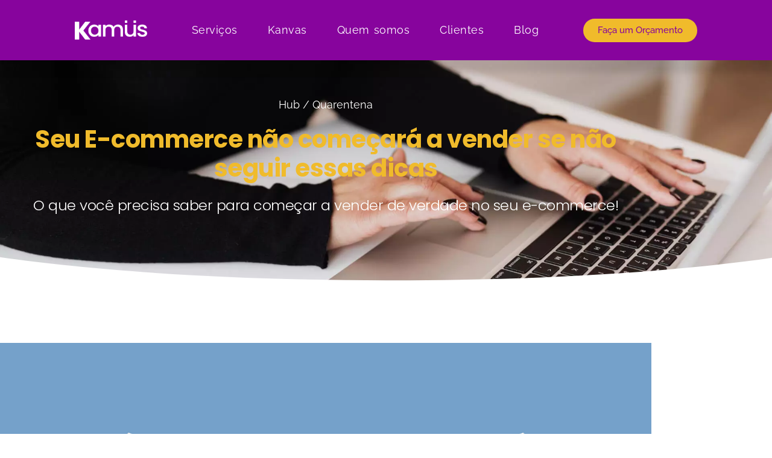

--- FILE ---
content_type: text/html; charset=UTF-8
request_url: https://kamus.com.br/quarentena/seu-e-commerce-nao-comecara-a-vender-se-nao-seguir-essas-dicas/
body_size: 27006
content:
<!doctype html>
<html lang="pt-BR" prefix="og: https://ogp.me/ns#">
<head>
	<meta charset="UTF-8">
	<meta name="viewport" content="width=device-width, initial-scale=1">
	<link rel="profile" href="https://gmpg.org/xfn/11">
	
<!-- Otimização para mecanismos de pesquisa pelo Rank Math - https://rankmath.com/ -->
<title>Seu E-commerce não começará a vender se não seguir essas dicas - Kamus</title>
<meta name="description" content="O que você precisa saber para começar a vender de verdade no seu e-commerce!"/>
<meta name="robots" content="follow, index, max-snippet:-1, max-video-preview:-1, max-image-preview:large"/>
<link rel="canonical" href="https://kamus.com.br/quarentena/seu-e-commerce-nao-comecara-a-vender-se-nao-seguir-essas-dicas/" />
<meta property="og:locale" content="pt_BR" />
<meta property="og:type" content="article" />
<meta property="og:title" content="Seu E-commerce não começará a vender se não seguir essas dicas" />
<meta property="og:description" content="O que você precisa saber para começar a vender de verdade no seu e-commerce!" />
<meta property="og:url" content="https://kamus.com.br/quarentena/seu-e-commerce-nao-comecara-a-vender-se-nao-seguir-essas-dicas/" />
<meta property="og:site_name" content="Kamus" />
<meta property="article:publisher" content="https://www.facebook.com/kamuscombr" />
<meta property="article:tag" content="Call To Action" />
<meta property="article:tag" content="Comércio Eletrônico" />
<meta property="article:tag" content="CTA" />
<meta property="article:tag" content="E-commerce" />
<meta property="article:tag" content="Loja Virtual" />
<meta property="article:tag" content="Marketing" />
<meta property="article:tag" content="Marketing Digital" />
<meta property="article:tag" content="Varejo" />
<meta property="article:tag" content="Vendas" />
<meta property="article:tag" content="Vendas Online" />
<meta property="article:tag" content="WooCommerce" />
<meta property="article:tag" content="WordPress" />
<meta property="article:section" content="Quarentena" />
<meta property="og:updated_time" content="2022-07-08T10:40:50-03:00" />
<meta property="og:image" content="https://kamus.com.br/wp-content/uploads/2020/07/imagem-destacada-seu-e-commerce-nao-comecara-a-vender-se-nao-seguir-essas-dicas.png" />
<meta property="og:image:secure_url" content="https://kamus.com.br/wp-content/uploads/2020/07/imagem-destacada-seu-e-commerce-nao-comecara-a-vender-se-nao-seguir-essas-dicas.png" />
<meta property="og:image:width" content="1920" />
<meta property="og:image:height" content="1080" />
<meta property="og:image:alt" content="E-commerce" />
<meta property="og:image:type" content="image/png" />
<meta property="article:published_time" content="2020-07-05T21:26:03-03:00" />
<meta property="article:modified_time" content="2022-07-08T10:40:50-03:00" />
<meta name="twitter:card" content="summary_large_image" />
<meta name="twitter:title" content="Seu E-commerce não começará a vender se não seguir essas dicas" />
<meta name="twitter:description" content="O que você precisa saber para começar a vender de verdade no seu e-commerce!" />
<meta name="twitter:site" content="@kamuscombr" />
<meta name="twitter:creator" content="@kamuscombr" />
<meta name="twitter:image" content="https://kamus.com.br/wp-content/uploads/2020/07/imagem-destacada-seu-e-commerce-nao-comecara-a-vender-se-nao-seguir-essas-dicas.png" />
<meta name="twitter:label1" content="Escrito por" />
<meta name="twitter:data1" content="@cristianoweb" />
<meta name="twitter:label2" content="Tempo para leitura" />
<meta name="twitter:data2" content="Menos de um minuto" />
<script type="application/ld+json" class="rank-math-schema">{"@context":"https://schema.org","@graph":[{"@type":"Organization","@id":"https://kamus.com.br/#organization","name":"Cristiano Santos","sameAs":["https://www.facebook.com/kamuscombr","https://twitter.com/kamuscombr"],"logo":{"@type":"ImageObject","@id":"https://kamus.com.br/#logo","url":"https://kamus.com.br/wp-content/uploads/2022/02/logo-kamus-branco-transparente.png","contentUrl":"https://kamus.com.br/wp-content/uploads/2022/02/logo-kamus-branco-transparente.png","caption":"Kamus","inLanguage":"pt-BR","width":"342","height":"92"}},{"@type":"WebSite","@id":"https://kamus.com.br/#website","url":"https://kamus.com.br","name":"Kamus","publisher":{"@id":"https://kamus.com.br/#organization"},"inLanguage":"pt-BR"},{"@type":"ImageObject","@id":"https://kamus.com.br/wp-content/uploads/2020/07/imagem-destacada-seu-e-commerce-nao-comecara-a-vender-se-nao-seguir-essas-dicas.png","url":"https://kamus.com.br/wp-content/uploads/2020/07/imagem-destacada-seu-e-commerce-nao-comecara-a-vender-se-nao-seguir-essas-dicas.png","width":"1920","height":"1080","inLanguage":"pt-BR"},{"@type":"WebPage","@id":"https://kamus.com.br/quarentena/seu-e-commerce-nao-comecara-a-vender-se-nao-seguir-essas-dicas/#webpage","url":"https://kamus.com.br/quarentena/seu-e-commerce-nao-comecara-a-vender-se-nao-seguir-essas-dicas/","name":"Seu E-commerce n\u00e3o come\u00e7ar\u00e1 a vender se n\u00e3o seguir essas dicas - Kamus","datePublished":"2020-07-05T21:26:03-03:00","dateModified":"2022-07-08T10:40:50-03:00","isPartOf":{"@id":"https://kamus.com.br/#website"},"primaryImageOfPage":{"@id":"https://kamus.com.br/wp-content/uploads/2020/07/imagem-destacada-seu-e-commerce-nao-comecara-a-vender-se-nao-seguir-essas-dicas.png"},"inLanguage":"pt-BR"},{"@type":"Person","@id":"https://kamus.com.br/quarentena/seu-e-commerce-nao-comecara-a-vender-se-nao-seguir-essas-dicas/#author","name":"@cristianoweb","image":{"@type":"ImageObject","@id":"https://secure.gravatar.com/avatar/17b64cbe17098ca63a72927a4d779fae739d36650d85599c6e863c795a240098?s=96&amp;d=mm&amp;r=g","url":"https://secure.gravatar.com/avatar/17b64cbe17098ca63a72927a4d779fae739d36650d85599c6e863c795a240098?s=96&amp;d=mm&amp;r=g","caption":"@cristianoweb","inLanguage":"pt-BR"},"worksFor":{"@id":"https://kamus.com.br/#organization"}},{"@type":"BlogPosting","headline":"Seu E-commerce n\u00e3o come\u00e7ar\u00e1 a vender se n\u00e3o seguir essas dicas - Kamus","keywords":"E-commerce","datePublished":"2020-07-05T21:26:03-03:00","dateModified":"2022-07-08T10:40:50-03:00","articleSection":"Quarentena","author":{"@id":"https://kamus.com.br/quarentena/seu-e-commerce-nao-comecara-a-vender-se-nao-seguir-essas-dicas/#author","name":"@cristianoweb"},"publisher":{"@id":"https://kamus.com.br/#organization"},"description":"O que voc\u00ea precisa saber para come\u00e7ar a vender de verdade no seu e-commerce!","name":"Seu E-commerce n\u00e3o come\u00e7ar\u00e1 a vender se n\u00e3o seguir essas dicas - Kamus","@id":"https://kamus.com.br/quarentena/seu-e-commerce-nao-comecara-a-vender-se-nao-seguir-essas-dicas/#richSnippet","isPartOf":{"@id":"https://kamus.com.br/quarentena/seu-e-commerce-nao-comecara-a-vender-se-nao-seguir-essas-dicas/#webpage"},"image":{"@id":"https://kamus.com.br/wp-content/uploads/2020/07/imagem-destacada-seu-e-commerce-nao-comecara-a-vender-se-nao-seguir-essas-dicas.png"},"inLanguage":"pt-BR","mainEntityOfPage":{"@id":"https://kamus.com.br/quarentena/seu-e-commerce-nao-comecara-a-vender-se-nao-seguir-essas-dicas/#webpage"}}]}</script>
<!-- /Plugin de SEO Rank Math para WordPress -->

<script type='application/javascript'  id='pys-version-script'>console.log('PixelYourSite Free version 11.1.5.1');</script>
<link rel='dns-prefetch' href='//js.hs-scripts.com' />
<link rel="alternate" type="application/rss+xml" title="Feed para Kamus &raquo;" href="https://kamus.com.br/feed/" />
<link rel="alternate" title="oEmbed (JSON)" type="application/json+oembed" href="https://kamus.com.br/wp-json/oembed/1.0/embed?url=https%3A%2F%2Fkamus.com.br%2Fquarentena%2Fseu-e-commerce-nao-comecara-a-vender-se-nao-seguir-essas-dicas%2F" />
<link rel="alternate" title="oEmbed (XML)" type="text/xml+oembed" href="https://kamus.com.br/wp-json/oembed/1.0/embed?url=https%3A%2F%2Fkamus.com.br%2Fquarentena%2Fseu-e-commerce-nao-comecara-a-vender-se-nao-seguir-essas-dicas%2F&#038;format=xml" />
<style id='wp-img-auto-sizes-contain-inline-css'>
img:is([sizes=auto i],[sizes^="auto," i]){contain-intrinsic-size:3000px 1500px}
/*# sourceURL=wp-img-auto-sizes-contain-inline-css */
</style>

<style id='wp-emoji-styles-inline-css'>

	img.wp-smiley, img.emoji {
		display: inline !important;
		border: none !important;
		box-shadow: none !important;
		height: 1em !important;
		width: 1em !important;
		margin: 0 0.07em !important;
		vertical-align: -0.1em !important;
		background: none !important;
		padding: 0 !important;
	}
/*# sourceURL=wp-emoji-styles-inline-css */
</style>
<style id='global-styles-inline-css'>
:root{--wp--preset--aspect-ratio--square: 1;--wp--preset--aspect-ratio--4-3: 4/3;--wp--preset--aspect-ratio--3-4: 3/4;--wp--preset--aspect-ratio--3-2: 3/2;--wp--preset--aspect-ratio--2-3: 2/3;--wp--preset--aspect-ratio--16-9: 16/9;--wp--preset--aspect-ratio--9-16: 9/16;--wp--preset--color--black: #000000;--wp--preset--color--cyan-bluish-gray: #abb8c3;--wp--preset--color--white: #ffffff;--wp--preset--color--pale-pink: #f78da7;--wp--preset--color--vivid-red: #cf2e2e;--wp--preset--color--luminous-vivid-orange: #ff6900;--wp--preset--color--luminous-vivid-amber: #fcb900;--wp--preset--color--light-green-cyan: #7bdcb5;--wp--preset--color--vivid-green-cyan: #00d084;--wp--preset--color--pale-cyan-blue: #8ed1fc;--wp--preset--color--vivid-cyan-blue: #0693e3;--wp--preset--color--vivid-purple: #9b51e0;--wp--preset--gradient--vivid-cyan-blue-to-vivid-purple: linear-gradient(135deg,rgb(6,147,227) 0%,rgb(155,81,224) 100%);--wp--preset--gradient--light-green-cyan-to-vivid-green-cyan: linear-gradient(135deg,rgb(122,220,180) 0%,rgb(0,208,130) 100%);--wp--preset--gradient--luminous-vivid-amber-to-luminous-vivid-orange: linear-gradient(135deg,rgb(252,185,0) 0%,rgb(255,105,0) 100%);--wp--preset--gradient--luminous-vivid-orange-to-vivid-red: linear-gradient(135deg,rgb(255,105,0) 0%,rgb(207,46,46) 100%);--wp--preset--gradient--very-light-gray-to-cyan-bluish-gray: linear-gradient(135deg,rgb(238,238,238) 0%,rgb(169,184,195) 100%);--wp--preset--gradient--cool-to-warm-spectrum: linear-gradient(135deg,rgb(74,234,220) 0%,rgb(151,120,209) 20%,rgb(207,42,186) 40%,rgb(238,44,130) 60%,rgb(251,105,98) 80%,rgb(254,248,76) 100%);--wp--preset--gradient--blush-light-purple: linear-gradient(135deg,rgb(255,206,236) 0%,rgb(152,150,240) 100%);--wp--preset--gradient--blush-bordeaux: linear-gradient(135deg,rgb(254,205,165) 0%,rgb(254,45,45) 50%,rgb(107,0,62) 100%);--wp--preset--gradient--luminous-dusk: linear-gradient(135deg,rgb(255,203,112) 0%,rgb(199,81,192) 50%,rgb(65,88,208) 100%);--wp--preset--gradient--pale-ocean: linear-gradient(135deg,rgb(255,245,203) 0%,rgb(182,227,212) 50%,rgb(51,167,181) 100%);--wp--preset--gradient--electric-grass: linear-gradient(135deg,rgb(202,248,128) 0%,rgb(113,206,126) 100%);--wp--preset--gradient--midnight: linear-gradient(135deg,rgb(2,3,129) 0%,rgb(40,116,252) 100%);--wp--preset--font-size--small: 13px;--wp--preset--font-size--medium: 20px;--wp--preset--font-size--large: 36px;--wp--preset--font-size--x-large: 42px;--wp--preset--spacing--20: 0.44rem;--wp--preset--spacing--30: 0.67rem;--wp--preset--spacing--40: 1rem;--wp--preset--spacing--50: 1.5rem;--wp--preset--spacing--60: 2.25rem;--wp--preset--spacing--70: 3.38rem;--wp--preset--spacing--80: 5.06rem;--wp--preset--shadow--natural: 6px 6px 9px rgba(0, 0, 0, 0.2);--wp--preset--shadow--deep: 12px 12px 50px rgba(0, 0, 0, 0.4);--wp--preset--shadow--sharp: 6px 6px 0px rgba(0, 0, 0, 0.2);--wp--preset--shadow--outlined: 6px 6px 0px -3px rgb(255, 255, 255), 6px 6px rgb(0, 0, 0);--wp--preset--shadow--crisp: 6px 6px 0px rgb(0, 0, 0);}:root { --wp--style--global--content-size: 800px;--wp--style--global--wide-size: 1200px; }:where(body) { margin: 0; }.wp-site-blocks > .alignleft { float: left; margin-right: 2em; }.wp-site-blocks > .alignright { float: right; margin-left: 2em; }.wp-site-blocks > .aligncenter { justify-content: center; margin-left: auto; margin-right: auto; }:where(.wp-site-blocks) > * { margin-block-start: 24px; margin-block-end: 0; }:where(.wp-site-blocks) > :first-child { margin-block-start: 0; }:where(.wp-site-blocks) > :last-child { margin-block-end: 0; }:root { --wp--style--block-gap: 24px; }:root :where(.is-layout-flow) > :first-child{margin-block-start: 0;}:root :where(.is-layout-flow) > :last-child{margin-block-end: 0;}:root :where(.is-layout-flow) > *{margin-block-start: 24px;margin-block-end: 0;}:root :where(.is-layout-constrained) > :first-child{margin-block-start: 0;}:root :where(.is-layout-constrained) > :last-child{margin-block-end: 0;}:root :where(.is-layout-constrained) > *{margin-block-start: 24px;margin-block-end: 0;}:root :where(.is-layout-flex){gap: 24px;}:root :where(.is-layout-grid){gap: 24px;}.is-layout-flow > .alignleft{float: left;margin-inline-start: 0;margin-inline-end: 2em;}.is-layout-flow > .alignright{float: right;margin-inline-start: 2em;margin-inline-end: 0;}.is-layout-flow > .aligncenter{margin-left: auto !important;margin-right: auto !important;}.is-layout-constrained > .alignleft{float: left;margin-inline-start: 0;margin-inline-end: 2em;}.is-layout-constrained > .alignright{float: right;margin-inline-start: 2em;margin-inline-end: 0;}.is-layout-constrained > .aligncenter{margin-left: auto !important;margin-right: auto !important;}.is-layout-constrained > :where(:not(.alignleft):not(.alignright):not(.alignfull)){max-width: var(--wp--style--global--content-size);margin-left: auto !important;margin-right: auto !important;}.is-layout-constrained > .alignwide{max-width: var(--wp--style--global--wide-size);}body .is-layout-flex{display: flex;}.is-layout-flex{flex-wrap: wrap;align-items: center;}.is-layout-flex > :is(*, div){margin: 0;}body .is-layout-grid{display: grid;}.is-layout-grid > :is(*, div){margin: 0;}body{padding-top: 0px;padding-right: 0px;padding-bottom: 0px;padding-left: 0px;}a:where(:not(.wp-element-button)){text-decoration: underline;}:root :where(.wp-element-button, .wp-block-button__link){background-color: #32373c;border-width: 0;color: #fff;font-family: inherit;font-size: inherit;font-style: inherit;font-weight: inherit;letter-spacing: inherit;line-height: inherit;padding-top: calc(0.667em + 2px);padding-right: calc(1.333em + 2px);padding-bottom: calc(0.667em + 2px);padding-left: calc(1.333em + 2px);text-decoration: none;text-transform: inherit;}.has-black-color{color: var(--wp--preset--color--black) !important;}.has-cyan-bluish-gray-color{color: var(--wp--preset--color--cyan-bluish-gray) !important;}.has-white-color{color: var(--wp--preset--color--white) !important;}.has-pale-pink-color{color: var(--wp--preset--color--pale-pink) !important;}.has-vivid-red-color{color: var(--wp--preset--color--vivid-red) !important;}.has-luminous-vivid-orange-color{color: var(--wp--preset--color--luminous-vivid-orange) !important;}.has-luminous-vivid-amber-color{color: var(--wp--preset--color--luminous-vivid-amber) !important;}.has-light-green-cyan-color{color: var(--wp--preset--color--light-green-cyan) !important;}.has-vivid-green-cyan-color{color: var(--wp--preset--color--vivid-green-cyan) !important;}.has-pale-cyan-blue-color{color: var(--wp--preset--color--pale-cyan-blue) !important;}.has-vivid-cyan-blue-color{color: var(--wp--preset--color--vivid-cyan-blue) !important;}.has-vivid-purple-color{color: var(--wp--preset--color--vivid-purple) !important;}.has-black-background-color{background-color: var(--wp--preset--color--black) !important;}.has-cyan-bluish-gray-background-color{background-color: var(--wp--preset--color--cyan-bluish-gray) !important;}.has-white-background-color{background-color: var(--wp--preset--color--white) !important;}.has-pale-pink-background-color{background-color: var(--wp--preset--color--pale-pink) !important;}.has-vivid-red-background-color{background-color: var(--wp--preset--color--vivid-red) !important;}.has-luminous-vivid-orange-background-color{background-color: var(--wp--preset--color--luminous-vivid-orange) !important;}.has-luminous-vivid-amber-background-color{background-color: var(--wp--preset--color--luminous-vivid-amber) !important;}.has-light-green-cyan-background-color{background-color: var(--wp--preset--color--light-green-cyan) !important;}.has-vivid-green-cyan-background-color{background-color: var(--wp--preset--color--vivid-green-cyan) !important;}.has-pale-cyan-blue-background-color{background-color: var(--wp--preset--color--pale-cyan-blue) !important;}.has-vivid-cyan-blue-background-color{background-color: var(--wp--preset--color--vivid-cyan-blue) !important;}.has-vivid-purple-background-color{background-color: var(--wp--preset--color--vivid-purple) !important;}.has-black-border-color{border-color: var(--wp--preset--color--black) !important;}.has-cyan-bluish-gray-border-color{border-color: var(--wp--preset--color--cyan-bluish-gray) !important;}.has-white-border-color{border-color: var(--wp--preset--color--white) !important;}.has-pale-pink-border-color{border-color: var(--wp--preset--color--pale-pink) !important;}.has-vivid-red-border-color{border-color: var(--wp--preset--color--vivid-red) !important;}.has-luminous-vivid-orange-border-color{border-color: var(--wp--preset--color--luminous-vivid-orange) !important;}.has-luminous-vivid-amber-border-color{border-color: var(--wp--preset--color--luminous-vivid-amber) !important;}.has-light-green-cyan-border-color{border-color: var(--wp--preset--color--light-green-cyan) !important;}.has-vivid-green-cyan-border-color{border-color: var(--wp--preset--color--vivid-green-cyan) !important;}.has-pale-cyan-blue-border-color{border-color: var(--wp--preset--color--pale-cyan-blue) !important;}.has-vivid-cyan-blue-border-color{border-color: var(--wp--preset--color--vivid-cyan-blue) !important;}.has-vivid-purple-border-color{border-color: var(--wp--preset--color--vivid-purple) !important;}.has-vivid-cyan-blue-to-vivid-purple-gradient-background{background: var(--wp--preset--gradient--vivid-cyan-blue-to-vivid-purple) !important;}.has-light-green-cyan-to-vivid-green-cyan-gradient-background{background: var(--wp--preset--gradient--light-green-cyan-to-vivid-green-cyan) !important;}.has-luminous-vivid-amber-to-luminous-vivid-orange-gradient-background{background: var(--wp--preset--gradient--luminous-vivid-amber-to-luminous-vivid-orange) !important;}.has-luminous-vivid-orange-to-vivid-red-gradient-background{background: var(--wp--preset--gradient--luminous-vivid-orange-to-vivid-red) !important;}.has-very-light-gray-to-cyan-bluish-gray-gradient-background{background: var(--wp--preset--gradient--very-light-gray-to-cyan-bluish-gray) !important;}.has-cool-to-warm-spectrum-gradient-background{background: var(--wp--preset--gradient--cool-to-warm-spectrum) !important;}.has-blush-light-purple-gradient-background{background: var(--wp--preset--gradient--blush-light-purple) !important;}.has-blush-bordeaux-gradient-background{background: var(--wp--preset--gradient--blush-bordeaux) !important;}.has-luminous-dusk-gradient-background{background: var(--wp--preset--gradient--luminous-dusk) !important;}.has-pale-ocean-gradient-background{background: var(--wp--preset--gradient--pale-ocean) !important;}.has-electric-grass-gradient-background{background: var(--wp--preset--gradient--electric-grass) !important;}.has-midnight-gradient-background{background: var(--wp--preset--gradient--midnight) !important;}.has-small-font-size{font-size: var(--wp--preset--font-size--small) !important;}.has-medium-font-size{font-size: var(--wp--preset--font-size--medium) !important;}.has-large-font-size{font-size: var(--wp--preset--font-size--large) !important;}.has-x-large-font-size{font-size: var(--wp--preset--font-size--x-large) !important;}
:root :where(.wp-block-pullquote){font-size: 1.5em;line-height: 1.6;}
/*# sourceURL=global-styles-inline-css */
</style>
<link rel='stylesheet' id='hello-elementor-css' href='https://kamus.com.br/wp-content/themes/hello-elementor/assets/css/reset.css?ver=3.4.5' media='all' />
<link rel='stylesheet' id='hello-elementor-theme-style-css' href='https://kamus.com.br/wp-content/themes/hello-elementor/assets/css/theme.css?ver=3.4.5' media='all' />
<link rel='stylesheet' id='hello-elementor-header-footer-css' href='https://kamus.com.br/wp-content/themes/hello-elementor/assets/css/header-footer.css?ver=3.4.5' media='all' />
<link rel='stylesheet' id='elementor-frontend-css' href='https://kamus.com.br/wp-content/plugins/elementor/assets/css/frontend.min.css?ver=3.34.0' media='all' />
<link rel='stylesheet' id='elementor-post-19392-css' href='https://kamus.com.br/wp-content/uploads/elementor/css/post-19392.css?ver=1769598812' media='all' />
<link rel='stylesheet' id='e-animation-grow-css' href='https://kamus.com.br/wp-content/plugins/elementor/assets/lib/animations/styles/e-animation-grow.min.css?ver=3.34.0' media='all' />
<link rel='stylesheet' id='widget-image-css' href='https://kamus.com.br/wp-content/plugins/elementor/assets/css/widget-image.min.css?ver=3.34.0' media='all' />
<link rel='stylesheet' id='widget-nav-menu-css' href='https://kamus.com.br/wp-content/plugins/elementor-pro/assets/css/widget-nav-menu.min.css?ver=3.33.2' media='all' />
<link rel='stylesheet' id='e-sticky-css' href='https://kamus.com.br/wp-content/plugins/elementor-pro/assets/css/modules/sticky.min.css?ver=3.33.2' media='all' />
<link rel='stylesheet' id='e-shapes-css' href='https://kamus.com.br/wp-content/plugins/elementor/assets/css/conditionals/shapes.min.css?ver=3.34.0' media='all' />
<link rel='stylesheet' id='widget-divider-css' href='https://kamus.com.br/wp-content/plugins/elementor/assets/css/widget-divider.min.css?ver=3.34.0' media='all' />
<link rel='stylesheet' id='e-animation-fadeIn-css' href='https://kamus.com.br/wp-content/plugins/elementor/assets/lib/animations/styles/fadeIn.min.css?ver=3.34.0' media='all' />
<link rel='stylesheet' id='widget-heading-css' href='https://kamus.com.br/wp-content/plugins/elementor/assets/css/widget-heading.min.css?ver=3.34.0' media='all' />
<link rel='stylesheet' id='widget-share-buttons-css' href='https://kamus.com.br/wp-content/plugins/elementor-pro/assets/css/widget-share-buttons.min.css?ver=3.33.2' media='all' />
<link rel='stylesheet' id='e-apple-webkit-css' href='https://kamus.com.br/wp-content/plugins/elementor/assets/css/conditionals/apple-webkit.min.css?ver=3.34.0' media='all' />
<link rel='stylesheet' id='widget-posts-css' href='https://kamus.com.br/wp-content/plugins/elementor-pro/assets/css/widget-posts.min.css?ver=3.33.2' media='all' />
<link rel='stylesheet' id='font-awesome-5-all-css' href='https://kamus.com.br/wp-content/plugins/elementor/assets/lib/font-awesome/css/all.min.css?ver=3.34.0' media='all' />
<link rel='stylesheet' id='font-awesome-4-shim-css' href='https://kamus.com.br/wp-content/plugins/elementor/assets/lib/font-awesome/css/v4-shims.min.css?ver=3.34.0' media='all' />
<link rel='stylesheet' id='widget-video-css' href='https://kamus.com.br/wp-content/plugins/elementor/assets/css/widget-video.min.css?ver=3.34.0' media='all' />
<link rel='stylesheet' id='elementor-post-7902-css' href='https://kamus.com.br/wp-content/uploads/elementor/css/post-7902.css?ver=1769605217' media='all' />
<link rel='stylesheet' id='elementor-post-19389-css' href='https://kamus.com.br/wp-content/uploads/elementor/css/post-19389.css?ver=1769598813' media='all' />
<link rel='stylesheet' id='elementor-post-19385-css' href='https://kamus.com.br/wp-content/uploads/elementor/css/post-19385.css?ver=1769598813' media='all' />
<link rel='stylesheet' id='elementor-post-19828-css' href='https://kamus.com.br/wp-content/uploads/elementor/css/post-19828.css?ver=1769599019' media='all' />
<link rel='stylesheet' id='elementor-gf-local-raleway-css' href='https://kamus.com.br/wp-content/uploads/elementor/google-fonts/css/raleway.css?ver=1747156947' media='all' />
<link rel='stylesheet' id='elementor-gf-local-poppins-css' href='https://kamus.com.br/wp-content/uploads/elementor/google-fonts/css/poppins.css?ver=1747156950' media='all' />
<script id="jquery-core-js-extra">
var pysFacebookRest = {"restApiUrl":"https://kamus.com.br/wp-json/pys-facebook/v1/event","debug":""};
//# sourceURL=jquery-core-js-extra
</script>
<script src="https://kamus.com.br/wp-includes/js/jquery/jquery.min.js?ver=3.7.1" id="jquery-core-js"></script>
<script src="https://kamus.com.br/wp-includes/js/jquery/jquery-migrate.min.js?ver=3.4.1" id="jquery-migrate-js"></script>
<script src="https://kamus.com.br/wp-content/plugins/elementor/assets/lib/font-awesome/js/v4-shims.min.js?ver=3.34.0" id="font-awesome-4-shim-js"></script>
<script src="https://kamus.com.br/wp-content/plugins/pixelyoursite/dist/scripts/jquery.bind-first-0.2.3.min.js?ver=0.2.3" id="jquery-bind-first-js"></script>
<script src="https://kamus.com.br/wp-content/plugins/pixelyoursite/dist/scripts/js.cookie-2.1.3.min.js?ver=2.1.3" id="js-cookie-pys-js"></script>
<script src="https://kamus.com.br/wp-content/plugins/pixelyoursite/dist/scripts/tld.min.js?ver=2.3.1" id="js-tld-js"></script>
<script id="pys-js-extra">
var pysOptions = {"staticEvents":{"facebook":{"init_event":[{"delay":0,"type":"static","ajaxFire":false,"name":"PageView","pixelIds":["2034910953393825"],"eventID":"dfd30389-8756-4094-b812-c520a9e9aed5","params":{"post_category":"Quarentena","page_title":"Seu E-commerce n\u00e3o come\u00e7ar\u00e1 a vender se n\u00e3o seguir essas dicas","post_type":"post","post_id":7902,"plugin":"PixelYourSite","user_role":"guest","event_url":"kamus.com.br/quarentena/seu-e-commerce-nao-comecara-a-vender-se-nao-seguir-essas-dicas/"},"e_id":"init_event","ids":[],"hasTimeWindow":false,"timeWindow":0,"woo_order":"","edd_order":""}]}},"dynamicEvents":{"automatic_event_form":{"facebook":{"delay":0,"type":"dyn","name":"Form","pixelIds":["2034910953393825"],"eventID":"63036e29-003c-4917-b08c-fe820dd6d21f","params":{"page_title":"Seu E-commerce n\u00e3o come\u00e7ar\u00e1 a vender se n\u00e3o seguir essas dicas","post_type":"post","post_id":7902,"plugin":"PixelYourSite","user_role":"guest","event_url":"kamus.com.br/quarentena/seu-e-commerce-nao-comecara-a-vender-se-nao-seguir-essas-dicas/"},"e_id":"automatic_event_form","ids":[],"hasTimeWindow":false,"timeWindow":0,"woo_order":"","edd_order":""}},"automatic_event_download":{"facebook":{"delay":0,"type":"dyn","name":"Download","extensions":["","doc","exe","js","pdf","ppt","tgz","zip","xls"],"pixelIds":["2034910953393825"],"eventID":"248c87f9-d081-4e86-9f5e-b173998a10f1","params":{"page_title":"Seu E-commerce n\u00e3o come\u00e7ar\u00e1 a vender se n\u00e3o seguir essas dicas","post_type":"post","post_id":7902,"plugin":"PixelYourSite","user_role":"guest","event_url":"kamus.com.br/quarentena/seu-e-commerce-nao-comecara-a-vender-se-nao-seguir-essas-dicas/"},"e_id":"automatic_event_download","ids":[],"hasTimeWindow":false,"timeWindow":0,"woo_order":"","edd_order":""}},"automatic_event_comment":{"facebook":{"delay":0,"type":"dyn","name":"Comment","pixelIds":["2034910953393825"],"eventID":"f5c67c59-5960-4595-9cf4-a992c1800619","params":{"page_title":"Seu E-commerce n\u00e3o come\u00e7ar\u00e1 a vender se n\u00e3o seguir essas dicas","post_type":"post","post_id":7902,"plugin":"PixelYourSite","user_role":"guest","event_url":"kamus.com.br/quarentena/seu-e-commerce-nao-comecara-a-vender-se-nao-seguir-essas-dicas/"},"e_id":"automatic_event_comment","ids":[],"hasTimeWindow":false,"timeWindow":0,"woo_order":"","edd_order":""}}},"triggerEvents":[],"triggerEventTypes":[],"facebook":{"pixelIds":["2034910953393825"],"advancedMatching":[],"advancedMatchingEnabled":true,"removeMetadata":false,"wooVariableAsSimple":false,"serverApiEnabled":true,"wooCRSendFromServer":false,"send_external_id":null,"enabled_medical":false,"do_not_track_medical_param":["event_url","post_title","page_title","landing_page","content_name","categories","category_name","tags"],"meta_ldu":false},"debug":"","siteUrl":"https://kamus.com.br","ajaxUrl":"https://kamus.com.br/wp-admin/admin-ajax.php","ajax_event":"0ec1ae1050","enable_remove_download_url_param":"1","cookie_duration":"7","last_visit_duration":"60","enable_success_send_form":"","ajaxForServerEvent":"1","ajaxForServerStaticEvent":"1","useSendBeacon":"1","send_external_id":"1","external_id_expire":"180","track_cookie_for_subdomains":"1","google_consent_mode":"1","gdpr":{"ajax_enabled":true,"all_disabled_by_api":false,"facebook_disabled_by_api":false,"analytics_disabled_by_api":false,"google_ads_disabled_by_api":false,"pinterest_disabled_by_api":false,"bing_disabled_by_api":false,"reddit_disabled_by_api":false,"externalID_disabled_by_api":false,"facebook_prior_consent_enabled":true,"analytics_prior_consent_enabled":true,"google_ads_prior_consent_enabled":null,"pinterest_prior_consent_enabled":true,"bing_prior_consent_enabled":true,"cookiebot_integration_enabled":false,"cookiebot_facebook_consent_category":"marketing","cookiebot_analytics_consent_category":"statistics","cookiebot_tiktok_consent_category":"marketing","cookiebot_google_ads_consent_category":"marketing","cookiebot_pinterest_consent_category":"marketing","cookiebot_bing_consent_category":"marketing","consent_magic_integration_enabled":false,"real_cookie_banner_integration_enabled":false,"cookie_notice_integration_enabled":false,"cookie_law_info_integration_enabled":false,"analytics_storage":{"enabled":true,"value":"granted","filter":false},"ad_storage":{"enabled":true,"value":"granted","filter":false},"ad_user_data":{"enabled":true,"value":"granted","filter":false},"ad_personalization":{"enabled":true,"value":"granted","filter":false}},"cookie":{"disabled_all_cookie":false,"disabled_start_session_cookie":false,"disabled_advanced_form_data_cookie":false,"disabled_landing_page_cookie":false,"disabled_first_visit_cookie":false,"disabled_trafficsource_cookie":false,"disabled_utmTerms_cookie":false,"disabled_utmId_cookie":false},"tracking_analytics":{"TrafficSource":"direct","TrafficLanding":"undefined","TrafficUtms":[],"TrafficUtmsId":[]},"GATags":{"ga_datalayer_type":"default","ga_datalayer_name":"dataLayerPYS"},"woo":{"enabled":false},"edd":{"enabled":false},"cache_bypass":"1769906318"};
//# sourceURL=pys-js-extra
</script>
<script src="https://kamus.com.br/wp-content/plugins/pixelyoursite/dist/scripts/public.js?ver=11.1.5.1" id="pys-js"></script>
<link rel="https://api.w.org/" href="https://kamus.com.br/wp-json/" /><link rel="alternate" title="JSON" type="application/json" href="https://kamus.com.br/wp-json/wp/v2/posts/7902" /><link rel="EditURI" type="application/rsd+xml" title="RSD" href="https://kamus.com.br/xmlrpc.php?rsd" />
<!-- Google Tag Manager -->
<script>(function(w,d,s,l,i){w[l]=w[l]||[];w[l].push({'gtm.start':
new Date().getTime(),event:'gtm.js'});var f=d.getElementsByTagName(s)[0],
j=d.createElement(s),dl=l!='dataLayer'?'&l='+l:'';j.async=true;j.src=
'https://www.googletagmanager.com/gtm.js?id='+i+dl;f.parentNode.insertBefore(j,f);
})(window,document,'script','dataLayer','GTM-MJ5BCMBR');</script>
<!-- End Google Tag Manager -->			<!-- DO NOT COPY THIS SNIPPET! Start of Page Analytics Tracking for HubSpot WordPress plugin v11.3.33-->
			<script class="hsq-set-content-id" data-content-id="blog-post">
				var _hsq = _hsq || [];
				_hsq.push(["setContentType", "blog-post"]);
			</script>
			<!-- DO NOT COPY THIS SNIPPET! End of Page Analytics Tracking for HubSpot WordPress plugin -->
					<script type="text/javascript">
				(function(c,l,a,r,i,t,y){
					c[a]=c[a]||function(){(c[a].q=c[a].q||[]).push(arguments)};t=l.createElement(r);t.async=1;
					t.src="https://www.clarity.ms/tag/"+i+"?ref=wordpress";y=l.getElementsByTagName(r)[0];y.parentNode.insertBefore(t,y);
				})(window, document, "clarity", "script", "hx7wee3lq2");
		</script>
		<script>document.createElement( "picture" );if(!window.HTMLPictureElement && document.addEventListener) {window.addEventListener("DOMContentLoaded", function() {var s = document.createElement("script");s.src = "https://kamus.com.br/wp-content/plugins/webp-express/js/picturefill.min.js";document.body.appendChild(s);});}</script><meta name="description" content="O que você precisa saber para começar a vender de verdade no seu e-commerce!">
<meta name="generator" content="Elementor 3.34.0; features: e_font_icon_svg, additional_custom_breakpoints; settings: css_print_method-external, google_font-enabled, font_display-swap">
			<style>
				.e-con.e-parent:nth-of-type(n+4):not(.e-lazyloaded):not(.e-no-lazyload),
				.e-con.e-parent:nth-of-type(n+4):not(.e-lazyloaded):not(.e-no-lazyload) * {
					background-image: none !important;
				}
				@media screen and (max-height: 1024px) {
					.e-con.e-parent:nth-of-type(n+3):not(.e-lazyloaded):not(.e-no-lazyload),
					.e-con.e-parent:nth-of-type(n+3):not(.e-lazyloaded):not(.e-no-lazyload) * {
						background-image: none !important;
					}
				}
				@media screen and (max-height: 640px) {
					.e-con.e-parent:nth-of-type(n+2):not(.e-lazyloaded):not(.e-no-lazyload),
					.e-con.e-parent:nth-of-type(n+2):not(.e-lazyloaded):not(.e-no-lazyload) * {
						background-image: none !important;
					}
				}
			</style>
			<!-- Start cookieyes banner --> <script id="cookieyes" type="text/javascript" src="https://cdn-cookieyes.com/client_data/45515779474d09bde27c5bc5/script.js"></script> <!-- End cookieyes banner --><link rel="icon" href="https://kamus.com.br/wp-content/uploads/2022/02/favicon-kamus-150x150.png" sizes="32x32" />
<link rel="icon" href="https://kamus.com.br/wp-content/uploads/2022/02/favicon-kamus.png" sizes="192x192" />
<link rel="apple-touch-icon" href="https://kamus.com.br/wp-content/uploads/2022/02/favicon-kamus.png" />
<meta name="msapplication-TileImage" content="https://kamus.com.br/wp-content/uploads/2022/02/favicon-kamus.png" />
</head>
<body data-rsssl=1 class="wp-singular post-template-default single single-post postid-7902 single-format-standard wp-custom-logo wp-embed-responsive wp-theme-hello-elementor hello-elementor-default elementor-default elementor-kit-19392 elementor-page elementor-page-7902 elementor-page-19828">


<!-- Google Tag Manager (noscript) -->
<noscript><iframe src="https://www.googletagmanager.com/ns.html?id=GTM-MJ5BCMBR"
height="0" width="0" style="display:none;visibility:hidden"></iframe></noscript>
<!-- End Google Tag Manager (noscript) --><!-- Google tag (gtag.js) -->
<script async src="https://www.googletagmanager.com/gtag/js?id=G-LX7P0RD8EZ"></script>
<script>
  window.dataLayer = window.dataLayer || [];
  function gtag(){dataLayer.push(arguments);}
  gtag('js', new Date());

  gtag('config', 'G-LX7P0RD8EZ');
</script>

<a class="skip-link screen-reader-text" href="#content">Ir para o conteúdo</a>

		<header data-elementor-type="header" data-elementor-id="19389" class="elementor elementor-19389 elementor-location-header" data-elementor-post-type="elementor_library">
			<div class="elementor-element elementor-element-9436be9 elementor-hidden-tablet elementor-hidden-mobile e-flex e-con-boxed e-con e-parent" data-id="9436be9" data-element_type="container" data-settings="{&quot;background_background&quot;:&quot;classic&quot;,&quot;sticky_on&quot;:[&quot;desktop&quot;],&quot;sticky&quot;:&quot;top&quot;,&quot;sticky_offset&quot;:0,&quot;sticky_effects_offset&quot;:0,&quot;sticky_anchor_link_offset&quot;:0}">
					<div class="e-con-inner">
				<div class="elementor-element elementor-element-6b509b9 elementor-widget__width-auto elementor-widget-mobile__width-auto elementor-widget elementor-widget-theme-site-logo elementor-widget-image" data-id="6b509b9" data-element_type="widget" data-widget_type="theme-site-logo.default">
				<div class="elementor-widget-container">
											<a href="https://kamus.com.br">
			<picture><source srcset="https://kamus.com.br/wp-content/webp-express/webp-images/uploads/2022/02/logo-kamus-branco-transparente.png.webp 342w, https://kamus.com.br/wp-content/webp-express/webp-images/uploads/2022/02/logo-kamus-branco-transparente-300x81.png.webp 300w" sizes="(max-width: 342px) 100vw, 342px" type="image/webp"><img width="342" height="92" src="https://kamus.com.br/wp-content/uploads/2022/02/logo-kamus-branco-transparente.png" class="elementor-animation-grow attachment-full size-full wp-image-19535 webpexpress-processed" alt="" srcset="https://kamus.com.br/wp-content/uploads/2022/02/logo-kamus-branco-transparente.png 342w, https://kamus.com.br/wp-content/uploads/2022/02/logo-kamus-branco-transparente-300x81.png 300w" sizes="(max-width: 342px) 100vw, 342px"></picture>				</a>
											</div>
				</div>
				<div class="elementor-element elementor-element-7c89284 elementor-nav-menu__align-end elementor-nav-menu--stretch elementor-nav-menu__text-align-center elementor-widget__width-auto elementor-widget-tablet__width-initial elementor-widget-mobile__width-auto elementor-hidden-mobile elementor-nav-menu--dropdown-tablet elementor-nav-menu--toggle elementor-nav-menu--burger elementor-widget elementor-widget-nav-menu" data-id="7c89284" data-element_type="widget" data-settings="{&quot;full_width&quot;:&quot;stretch&quot;,&quot;layout&quot;:&quot;horizontal&quot;,&quot;submenu_icon&quot;:{&quot;value&quot;:&quot;&lt;svg aria-hidden=\&quot;true\&quot; class=\&quot;e-font-icon-svg e-fas-caret-down\&quot; viewBox=\&quot;0 0 320 512\&quot; xmlns=\&quot;http:\/\/www.w3.org\/2000\/svg\&quot;&gt;&lt;path d=\&quot;M31.3 192h257.3c17.8 0 26.7 21.5 14.1 34.1L174.1 354.8c-7.8 7.8-20.5 7.8-28.3 0L17.2 226.1C4.6 213.5 13.5 192 31.3 192z\&quot;&gt;&lt;\/path&gt;&lt;\/svg&gt;&quot;,&quot;library&quot;:&quot;fa-solid&quot;},&quot;toggle&quot;:&quot;burger&quot;}" data-widget_type="nav-menu.default">
				<div class="elementor-widget-container">
								<nav aria-label="Menu" class="elementor-nav-menu--main elementor-nav-menu__container elementor-nav-menu--layout-horizontal e--pointer-none">
				<ul id="menu-1-7c89284" class="elementor-nav-menu"><li class="menu-item menu-item-type-post_type menu-item-object-page menu-item-28468"><a href="https://kamus.com.br/servicos/" class="elementor-item">Serviços</a></li>
<li class="menu-item menu-item-type-post_type menu-item-object-page menu-item-33708"><a href="https://kamus.com.br/kanvas/" class="elementor-item">Kanvas</a></li>
<li class="menu-item menu-item-type-post_type menu-item-object-page menu-item-19398"><a href="https://kamus.com.br/quem-somos/" class="elementor-item">Quem somos</a></li>
<li class="menu-item menu-item-type-post_type menu-item-object-page menu-item-22915"><a href="https://kamus.com.br/clientes/" class="elementor-item">Clientes</a></li>
<li class="menu-item menu-item-type-post_type menu-item-object-page menu-item-19399"><a href="https://kamus.com.br/hub/" class="elementor-item">Blog</a></li>
</ul>			</nav>
					<div class="elementor-menu-toggle" role="button" tabindex="0" aria-label="Alternar menu" aria-expanded="false">
			<svg aria-hidden="true" role="presentation" class="elementor-menu-toggle__icon--open e-font-icon-svg e-eicon-menu-bar" viewBox="0 0 1000 1000" xmlns="http://www.w3.org/2000/svg"><path d="M104 333H896C929 333 958 304 958 271S929 208 896 208H104C71 208 42 237 42 271S71 333 104 333ZM104 583H896C929 583 958 554 958 521S929 458 896 458H104C71 458 42 487 42 521S71 583 104 583ZM104 833H896C929 833 958 804 958 771S929 708 896 708H104C71 708 42 737 42 771S71 833 104 833Z"></path></svg><svg aria-hidden="true" role="presentation" class="elementor-menu-toggle__icon--close e-font-icon-svg e-eicon-close" viewBox="0 0 1000 1000" xmlns="http://www.w3.org/2000/svg"><path d="M742 167L500 408 258 167C246 154 233 150 217 150 196 150 179 158 167 167 154 179 150 196 150 212 150 229 154 242 171 254L408 500 167 742C138 771 138 800 167 829 196 858 225 858 254 829L496 587 738 829C750 842 767 846 783 846 800 846 817 842 829 829 842 817 846 804 846 783 846 767 842 750 829 737L588 500 833 258C863 229 863 200 833 171 804 137 775 137 742 167Z"></path></svg>		</div>
					<nav class="elementor-nav-menu--dropdown elementor-nav-menu__container" aria-hidden="true">
				<ul id="menu-2-7c89284" class="elementor-nav-menu"><li class="menu-item menu-item-type-post_type menu-item-object-page menu-item-28468"><a href="https://kamus.com.br/servicos/" class="elementor-item" tabindex="-1">Serviços</a></li>
<li class="menu-item menu-item-type-post_type menu-item-object-page menu-item-33708"><a href="https://kamus.com.br/kanvas/" class="elementor-item" tabindex="-1">Kanvas</a></li>
<li class="menu-item menu-item-type-post_type menu-item-object-page menu-item-19398"><a href="https://kamus.com.br/quem-somos/" class="elementor-item" tabindex="-1">Quem somos</a></li>
<li class="menu-item menu-item-type-post_type menu-item-object-page menu-item-22915"><a href="https://kamus.com.br/clientes/" class="elementor-item" tabindex="-1">Clientes</a></li>
<li class="menu-item menu-item-type-post_type menu-item-object-page menu-item-19399"><a href="https://kamus.com.br/hub/" class="elementor-item" tabindex="-1">Blog</a></li>
</ul>			</nav>
						</div>
				</div>
				<div class="elementor-element elementor-element-6eb43cf elementor-widget elementor-widget-button" data-id="6eb43cf" data-element_type="widget" data-widget_type="button.default">
				<div class="elementor-widget-container">
									<div class="elementor-button-wrapper">
					<a class="elementor-button elementor-button-link elementor-size-sm" href="https://kamus.com.br/agenda/">
						<span class="elementor-button-content-wrapper">
									<span class="elementor-button-text">Faça um Orçamento</span>
					</span>
					</a>
				</div>
								</div>
				</div>
					</div>
				</div>
				<section class="elementor-section elementor-top-section elementor-element elementor-element-7125e2d elementor-hidden-desktop elementor-section-full_width elementor-hidden-tablet elementor-hidden-mobile elementor-section-height-default elementor-section-height-default" data-id="7125e2d" data-element_type="section" data-settings="{&quot;background_background&quot;:&quot;classic&quot;,&quot;sticky_on&quot;:[&quot;desktop&quot;],&quot;sticky&quot;:&quot;top&quot;,&quot;sticky_offset&quot;:0,&quot;sticky_effects_offset&quot;:0,&quot;sticky_anchor_link_offset&quot;:0}">
						<div class="elementor-container elementor-column-gap-default">
					<div class="elementor-column elementor-col-100 elementor-top-column elementor-element elementor-element-f5ef31e" data-id="f5ef31e" data-element_type="column">
			<div class="elementor-widget-wrap elementor-element-populated">
						<div class="elementor-element elementor-element-c37a218 elementor-widget-mobile__width-initial elementor-widget elementor-widget-image" data-id="c37a218" data-element_type="widget" data-widget_type="image.default">
				<div class="elementor-widget-container">
																<a href="#elementor-action%3Aaction%3Dpopup%3Aopen%26settings%3DeyJpZCI6IjE5NTQxIiwidG9nZ2xlIjpmYWxzZX0%3D">
							<picture><source srcset="https://kamus.com.br/wp-content/webp-express/webp-images/uploads/2022/02/avatar-kamus-flow-branco-transparente.png.webp" type="image/webp"><img width="134" height="134" src="https://kamus.com.br/wp-content/uploads/2022/02/avatar-kamus-flow-branco-transparente.png" class="attachment-full size-full wp-image-24368 webpexpress-processed" alt=""></picture>								</a>
															</div>
				</div>
					</div>
		</div>
					</div>
		</section>
		<div class="elementor-element elementor-element-50981cc elementor-hidden-desktop elementor-hidden-tablet e-flex e-con-boxed e-con e-parent" data-id="50981cc" data-element_type="container" data-settings="{&quot;background_background&quot;:&quot;classic&quot;,&quot;sticky_on&quot;:[&quot;desktop&quot;],&quot;sticky&quot;:&quot;top&quot;,&quot;sticky_offset&quot;:0,&quot;sticky_effects_offset&quot;:0,&quot;sticky_anchor_link_offset&quot;:0}">
					<div class="e-con-inner">
				<div class="elementor-element elementor-element-5efe2f9 elementor-widget__width-auto elementor-widget-mobile__width-auto elementor-widget elementor-widget-theme-site-logo elementor-widget-image" data-id="5efe2f9" data-element_type="widget" data-widget_type="theme-site-logo.default">
				<div class="elementor-widget-container">
											<a href="https://kamus.com.br">
			<picture><source srcset="https://kamus.com.br/wp-content/webp-express/webp-images/uploads/2022/02/logo-kamus-branco-transparente.png.webp 342w, https://kamus.com.br/wp-content/webp-express/webp-images/uploads/2022/02/logo-kamus-branco-transparente-300x81.png.webp 300w" sizes="(max-width: 342px) 100vw, 342px" type="image/webp"><img width="342" height="92" src="https://kamus.com.br/wp-content/uploads/2022/02/logo-kamus-branco-transparente.png" class="elementor-animation-grow attachment-full size-full wp-image-19535 webpexpress-processed" alt="" srcset="https://kamus.com.br/wp-content/uploads/2022/02/logo-kamus-branco-transparente.png 342w, https://kamus.com.br/wp-content/uploads/2022/02/logo-kamus-branco-transparente-300x81.png 300w" sizes="(max-width: 342px) 100vw, 342px"></picture>				</a>
											</div>
				</div>
				<div class="elementor-element elementor-element-bcb317f elementor-nav-menu__align-end elementor-nav-menu--stretch elementor-nav-menu__text-align-center elementor-widget__width-auto elementor-widget-tablet__width-initial elementor-widget-mobile__width-auto elementor-nav-menu--dropdown-mobile elementor-nav-menu--toggle elementor-nav-menu--burger elementor-widget elementor-widget-nav-menu" data-id="bcb317f" data-element_type="widget" data-settings="{&quot;full_width&quot;:&quot;stretch&quot;,&quot;layout&quot;:&quot;horizontal&quot;,&quot;submenu_icon&quot;:{&quot;value&quot;:&quot;&lt;svg aria-hidden=\&quot;true\&quot; class=\&quot;e-font-icon-svg e-fas-caret-down\&quot; viewBox=\&quot;0 0 320 512\&quot; xmlns=\&quot;http:\/\/www.w3.org\/2000\/svg\&quot;&gt;&lt;path d=\&quot;M31.3 192h257.3c17.8 0 26.7 21.5 14.1 34.1L174.1 354.8c-7.8 7.8-20.5 7.8-28.3 0L17.2 226.1C4.6 213.5 13.5 192 31.3 192z\&quot;&gt;&lt;\/path&gt;&lt;\/svg&gt;&quot;,&quot;library&quot;:&quot;fa-solid&quot;},&quot;toggle&quot;:&quot;burger&quot;}" data-widget_type="nav-menu.default">
				<div class="elementor-widget-container">
								<nav aria-label="Menu" class="elementor-nav-menu--main elementor-nav-menu__container elementor-nav-menu--layout-horizontal e--pointer-none">
				<ul id="menu-1-bcb317f" class="elementor-nav-menu"><li class="menu-item menu-item-type-post_type menu-item-object-page menu-item-28468"><a href="https://kamus.com.br/servicos/" class="elementor-item">Serviços</a></li>
<li class="menu-item menu-item-type-post_type menu-item-object-page menu-item-33708"><a href="https://kamus.com.br/kanvas/" class="elementor-item">Kanvas</a></li>
<li class="menu-item menu-item-type-post_type menu-item-object-page menu-item-19398"><a href="https://kamus.com.br/quem-somos/" class="elementor-item">Quem somos</a></li>
<li class="menu-item menu-item-type-post_type menu-item-object-page menu-item-22915"><a href="https://kamus.com.br/clientes/" class="elementor-item">Clientes</a></li>
<li class="menu-item menu-item-type-post_type menu-item-object-page menu-item-19399"><a href="https://kamus.com.br/hub/" class="elementor-item">Blog</a></li>
</ul>			</nav>
					<div class="elementor-menu-toggle" role="button" tabindex="0" aria-label="Alternar menu" aria-expanded="false">
			<svg aria-hidden="true" role="presentation" class="elementor-menu-toggle__icon--open e-font-icon-svg e-eicon-menu-bar" viewBox="0 0 1000 1000" xmlns="http://www.w3.org/2000/svg"><path d="M104 333H896C929 333 958 304 958 271S929 208 896 208H104C71 208 42 237 42 271S71 333 104 333ZM104 583H896C929 583 958 554 958 521S929 458 896 458H104C71 458 42 487 42 521S71 583 104 583ZM104 833H896C929 833 958 804 958 771S929 708 896 708H104C71 708 42 737 42 771S71 833 104 833Z"></path></svg><svg aria-hidden="true" role="presentation" class="elementor-menu-toggle__icon--close e-font-icon-svg e-eicon-close" viewBox="0 0 1000 1000" xmlns="http://www.w3.org/2000/svg"><path d="M742 167L500 408 258 167C246 154 233 150 217 150 196 150 179 158 167 167 154 179 150 196 150 212 150 229 154 242 171 254L408 500 167 742C138 771 138 800 167 829 196 858 225 858 254 829L496 587 738 829C750 842 767 846 783 846 800 846 817 842 829 829 842 817 846 804 846 783 846 767 842 750 829 737L588 500 833 258C863 229 863 200 833 171 804 137 775 137 742 167Z"></path></svg>		</div>
					<nav class="elementor-nav-menu--dropdown elementor-nav-menu__container" aria-hidden="true">
				<ul id="menu-2-bcb317f" class="elementor-nav-menu"><li class="menu-item menu-item-type-post_type menu-item-object-page menu-item-28468"><a href="https://kamus.com.br/servicos/" class="elementor-item" tabindex="-1">Serviços</a></li>
<li class="menu-item menu-item-type-post_type menu-item-object-page menu-item-33708"><a href="https://kamus.com.br/kanvas/" class="elementor-item" tabindex="-1">Kanvas</a></li>
<li class="menu-item menu-item-type-post_type menu-item-object-page menu-item-19398"><a href="https://kamus.com.br/quem-somos/" class="elementor-item" tabindex="-1">Quem somos</a></li>
<li class="menu-item menu-item-type-post_type menu-item-object-page menu-item-22915"><a href="https://kamus.com.br/clientes/" class="elementor-item" tabindex="-1">Clientes</a></li>
<li class="menu-item menu-item-type-post_type menu-item-object-page menu-item-19399"><a href="https://kamus.com.br/hub/" class="elementor-item" tabindex="-1">Blog</a></li>
</ul>			</nav>
						</div>
				</div>
					</div>
				</div>
		<div class="elementor-element elementor-element-f327810 e-con-full e-flex e-con e-parent" data-id="f327810" data-element_type="container">
				<div class="elementor-element elementor-element-d463d91 elementor-widget elementor-widget-html" data-id="d463d91" data-element_type="widget" data-widget_type="html.default">
				<div class="elementor-widget-container">
					<!-- Google tag (gtag.js) -->
<script async src="https://www.googletagmanager.com/gtag/js?id=AW-1056028431"></script>
<script>
  window.dataLayer = window.dataLayer || [];
  function gtag(){dataLayer.push(arguments);}
  gtag('js', new Date());

  gtag('config', 'AW-1056028431');
</script>
				</div>
				</div>
				</div>
				</header>
				<div data-elementor-type="single-post" data-elementor-id="19828" class="elementor elementor-19828 elementor-location-single post-7902 post type-post status-publish format-standard has-post-thumbnail hentry category-quarentena tag-call-to-action tag-comercio-eletronico tag-cta tag-e-commerce tag-loja-virtual tag-marketing tag-marketing-digital tag-varejo tag-vendas tag-vendas-online tag-woocommerce tag-wordpress" data-elementor-post-type="elementor_library">
					<section class="elementor-section elementor-top-section elementor-element elementor-element-97541e4 elementor-section-height-min-height elementor-hidden-tablet elementor-hidden-mobile elementor-section-boxed elementor-section-height-default elementor-section-items-middle" data-id="97541e4" data-element_type="section" data-settings="{&quot;background_background&quot;:&quot;classic&quot;,&quot;shape_divider_bottom&quot;:&quot;curve&quot;,&quot;shape_divider_bottom_negative&quot;:&quot;yes&quot;}">
							<div class="elementor-background-overlay"></div>
						<div class="elementor-shape elementor-shape-bottom" aria-hidden="true" data-negative="true">
			<svg xmlns="http://www.w3.org/2000/svg" viewBox="0 0 1000 100" preserveAspectRatio="none">
	<path class="elementor-shape-fill" d="M500,97C126.7,96.3,0.8,19.8,0,0v100l1000,0V1C1000,19.4,873.3,97.8,500,97z"/>
</svg>		</div>
					<div class="elementor-container elementor-column-gap-default">
					<div class="elementor-column elementor-col-100 elementor-top-column elementor-element elementor-element-a65ec0c" data-id="a65ec0c" data-element_type="column">
			<div class="elementor-widget-wrap elementor-element-populated">
						<div class="elementor-element elementor-element-7b75f25 breadcrumb-single-post elementor-widget elementor-widget-text-editor" data-id="7b75f25" data-element_type="widget" data-widget_type="text-editor.default">
				<div class="elementor-widget-container">
									Hub / <a href="https://kamus.com.br/quarentena/" rel="tag">Quarentena</a>								</div>
				</div>
				<div class="elementor-element elementor-element-687a7e8 elementor-widget elementor-widget-heading" data-id="687a7e8" data-element_type="widget" data-widget_type="heading.default">
				<div class="elementor-widget-container">
					<h1 class="elementor-heading-title elementor-size-default">Seu E-commerce não começará a vender se não seguir essas dicas</h1>				</div>
				</div>
				<div class="elementor-element elementor-element-33e523a elementor-widget elementor-widget-heading" data-id="33e523a" data-element_type="widget" data-widget_type="heading.default">
				<div class="elementor-widget-container">
					<h3 class="elementor-heading-title elementor-size-default">O que você precisa saber para começar a vender de verdade no seu e-commerce!</h3>				</div>
				</div>
					</div>
		</div>
					</div>
		</section>
		<div class="elementor-element elementor-element-5d6b0f2 elementor-hidden-desktop elementor-hidden-tablet e-flex e-con-boxed e-con e-parent" data-id="5d6b0f2" data-element_type="container" data-settings="{&quot;background_background&quot;:&quot;classic&quot;}">
					<div class="e-con-inner">
				<div class="elementor-element elementor-element-154bbb3 breadcrumb-single-post elementor-widget elementor-widget-text-editor" data-id="154bbb3" data-element_type="widget" data-widget_type="text-editor.default">
				<div class="elementor-widget-container">
									Hub / <a href="https://kamus.com.br/quarentena/" rel="tag">Quarentena</a>								</div>
				</div>
				<div class="elementor-element elementor-element-76e331c elementor-widget elementor-widget-heading" data-id="76e331c" data-element_type="widget" data-widget_type="heading.default">
				<div class="elementor-widget-container">
					<h1 class="elementor-heading-title elementor-size-default">Seu E-commerce não começará a vender se não seguir essas dicas</h1>				</div>
				</div>
				<div class="elementor-element elementor-element-0335d0c elementor-widget elementor-widget-heading" data-id="0335d0c" data-element_type="widget" data-widget_type="heading.default">
				<div class="elementor-widget-container">
					<h3 class="elementor-heading-title elementor-size-default">O que você precisa saber para começar a vender de verdade no seu e-commerce!</h3>				</div>
				</div>
					</div>
				</div>
				<section class="elementor-section elementor-top-section elementor-element elementor-element-c9d639c elementor-section-boxed elementor-section-height-default elementor-section-height-default" data-id="c9d639c" data-element_type="section">
						<div class="elementor-container elementor-column-gap-default">
					<div class="elementor-column elementor-col-100 elementor-top-column elementor-element elementor-element-331087f8" data-id="331087f8" data-element_type="column">
			<div class="elementor-widget-wrap elementor-element-populated">
						<div class="elementor-element elementor-element-edc3132 elementor-hidden-tablet elementor-hidden-mobile elementor-widget elementor-widget-image" data-id="edc3132" data-element_type="widget" data-widget_type="image.default">
				<div class="elementor-widget-container">
															<img fetchpriority="high" width="1920" height="1080" src="https://kamus.com.br/wp-content/uploads/2020/07/imagem-destacada-seu-e-commerce-nao-comecara-a-vender-se-nao-seguir-essas-dicas.png.webp" class="attachment-full size-full wp-image-7908" alt="" srcset="https://kamus.com.br/wp-content/uploads/2020/07/imagem-destacada-seu-e-commerce-nao-comecara-a-vender-se-nao-seguir-essas-dicas.png.webp 1920w, https://kamus.com.br/wp-content/uploads/2020/07/imagem-destacada-seu-e-commerce-nao-comecara-a-vender-se-nao-seguir-essas-dicas-300x169.png.webp 300w, https://kamus.com.br/wp-content/uploads/2020/07/imagem-destacada-seu-e-commerce-nao-comecara-a-vender-se-nao-seguir-essas-dicas-1024x576.png.webp 1024w, https://kamus.com.br/wp-content/uploads/2020/07/imagem-destacada-seu-e-commerce-nao-comecara-a-vender-se-nao-seguir-essas-dicas-768x432.png.webp 768w, https://kamus.com.br/wp-content/uploads/2020/07/imagem-destacada-seu-e-commerce-nao-comecara-a-vender-se-nao-seguir-essas-dicas-1536x864.png.webp 1536w" sizes="(max-width: 1920px) 100vw, 1920px" />															</div>
				</div>
				<div class="elementor-element elementor-element-3f0f89e elementor-hidden-desktop elementor-widget elementor-widget-image" data-id="3f0f89e" data-element_type="widget" data-widget_type="image.default">
				<div class="elementor-widget-container">
															<picture><source srcset="https://kamus.com.br/wp-content/webp-express/webp-images/uploads/elementor/thumbs/imagem-destacada-seu-e-commerce-nao-comecara-a-vender-se-nao-seguir-essas-dicas-plnwun81x6j7jhe72l54ilmuexmaws1vl3b30lhgo0.png.webp" type="image/webp"><img src="https://kamus.com.br/wp-content/uploads/elementor/thumbs/imagem-destacada-seu-e-commerce-nao-comecara-a-vender-se-nao-seguir-essas-dicas-plnwun81x6j7jhe72l54ilmuexmaws1vl3b30lhgo0.png" title="imagem-destacada-seu-e-commerce-nao-comecara-a-vender-se-nao-seguir-essas-dicas" alt="imagem-destacada-seu-e-commerce-nao-comecara-a-vender-se-nao-seguir-essas-dicas" loading="lazy" class="webpexpress-processed"></picture>															</div>
				</div>
				<div class="elementor-element elementor-element-2d0771d elementor-widget elementor-widget-theme-post-content" data-id="2d0771d" data-element_type="widget" data-widget_type="theme-post-content.default">
				<div class="elementor-widget-container">
							<div data-elementor-type="wp-post" data-elementor-id="7902" class="elementor elementor-7902" data-elementor-post-type="post">
						<section class="elementor-section elementor-top-section elementor-element elementor-element-ec278f2 elementor-section-boxed elementor-section-height-default elementor-section-height-default" data-id="ec278f2" data-element_type="section">
						<div class="elementor-container elementor-column-gap-default">
					<div class="elementor-column elementor-col-100 elementor-top-column elementor-element elementor-element-e9ef4e3" data-id="e9ef4e3" data-element_type="column">
			<div class="elementor-widget-wrap elementor-element-populated">
						<div class="elementor-element elementor-element-daadbbb elementor-widget elementor-widget-video" data-id="daadbbb" data-element_type="widget" data-settings="{&quot;youtube_url&quot;:&quot;https:\/\/www.youtube.com\/watch?v=mSCDmV73q5E&quot;,&quot;video_type&quot;:&quot;youtube&quot;}" data-widget_type="video.default">
				<div class="elementor-widget-container">
							<div class="elementor-wrapper elementor-open-inline">
			<div class="elementor-video"></div>		</div>
						</div>
				</div>
				<div class="elementor-element elementor-element-9f6c415 elementor-widget elementor-widget-text-editor" data-id="9f6c415" data-element_type="widget" data-widget_type="text-editor.default">
				<div class="elementor-widget-container">
									<p>O que você precisa saber para começar a vender de verdade no seu e-commerce!</p>								</div>
				</div>
					</div>
		</div>
					</div>
		</section>
				</div>
						</div>
				</div>
		<div class="elementor-element elementor-element-364dddd e-con-full e-flex e-con e-parent" data-id="364dddd" data-element_type="container" data-settings="{&quot;background_background&quot;:&quot;classic&quot;}">
		<div class="elementor-element elementor-element-19028c8 e-con-full e-flex e-con e-child" data-id="19028c8" data-element_type="container">
				<div class="elementor-element elementor-element-772e6cb elementor-widget elementor-widget-heading" data-id="772e6cb" data-element_type="widget" data-widget_type="heading.default">
				<div class="elementor-widget-container">
					<h4 class="elementor-heading-title elementor-size-default">A sua marca está com dificuldade de vender pela Internet?</h4>				</div>
				</div>
				<div class="elementor-element elementor-element-65f6601 elementor-widget__width-initial elementor-widget elementor-widget-text-editor" data-id="65f6601" data-element_type="widget" data-widget_type="text-editor.default">
				<div class="elementor-widget-container">
									<p>Nós preparamos uma palestra gratuita com dicas, técnicas e metodologias para você melhorar o desempenho de vendas online da sua marca. </p>								</div>
				</div>
				<div class="elementor-element elementor-element-0fc7e03 elementor-align-center elementor-widget elementor-widget-button" data-id="0fc7e03" data-element_type="widget" data-widget_type="button.default">
				<div class="elementor-widget-container">
									<div class="elementor-button-wrapper">
					<a class="elementor-button elementor-button-link elementor-size-lg elementor-animation-grow" href="https://kamus.click/21-leis">
						<span class="elementor-button-content-wrapper">
						<span class="elementor-button-icon">
				<svg aria-hidden="true" class="e-font-icon-svg e-fas-chevron-right" viewBox="0 0 320 512" xmlns="http://www.w3.org/2000/svg"><path d="M285.476 272.971L91.132 467.314c-9.373 9.373-24.569 9.373-33.941 0l-22.667-22.667c-9.357-9.357-9.375-24.522-.04-33.901L188.505 256 34.484 101.255c-9.335-9.379-9.317-24.544.04-33.901l22.667-22.667c9.373-9.373 24.569-9.373 33.941 0L285.475 239.03c9.373 9.372 9.373 24.568.001 33.941z"></path></svg>			</span>
									<span class="elementor-button-text">Quero assistir a palestra gratuita</span>
					</span>
					</a>
				</div>
								</div>
				</div>
				</div>
				</div>
		<div class="elementor-element elementor-element-b558000 e-con-full elementor-hidden-desktop elementor-hidden-tablet elementor-hidden-mobile e-flex e-con e-parent" data-id="b558000" data-element_type="container" data-settings="{&quot;background_background&quot;:&quot;classic&quot;}">
		<div class="elementor-element elementor-element-7755c5e e-con-full e-flex e-con e-child" data-id="7755c5e" data-element_type="container">
				<div class="elementor-element elementor-element-de15bc3 elementor-widget elementor-widget-heading" data-id="de15bc3" data-element_type="widget" data-widget_type="heading.default">
				<div class="elementor-widget-container">
					<h4 class="elementor-heading-title elementor-size-default">Precisa de ajuda para aplicar esse conhecimento na sua marca?</h4>				</div>
				</div>
				<div class="elementor-element elementor-element-21ce6f1 elementor-widget elementor-widget-text-editor" data-id="21ce6f1" data-element_type="widget" data-widget_type="text-editor.default">
				<div class="elementor-widget-container">
									<p>Aprofunde ainda mais os conhecimento sobre as técnicas e metodologias do mercado digital, assistindo a palestra gratuita que nós preparamos para você melhorar ainda mais o desempenho e vendas da sua marca.</p>								</div>
				</div>
				<div class="elementor-element elementor-element-b156889 elementor-align-center elementor-widget elementor-widget-button" data-id="b156889" data-element_type="widget" data-widget_type="button.default">
				<div class="elementor-widget-container">
									<div class="elementor-button-wrapper">
					<a class="elementor-button elementor-button-link elementor-size-lg elementor-animation-grow" href="https://kamus.club/3kwrpNe">
						<span class="elementor-button-content-wrapper">
						<span class="elementor-button-icon">
				<svg aria-hidden="true" class="e-font-icon-svg e-fas-chevron-right" viewBox="0 0 320 512" xmlns="http://www.w3.org/2000/svg"><path d="M285.476 272.971L91.132 467.314c-9.373 9.373-24.569 9.373-33.941 0l-22.667-22.667c-9.357-9.357-9.375-24.522-.04-33.901L188.505 256 34.484 101.255c-9.335-9.379-9.317-24.544.04-33.901l22.667-22.667c9.373-9.373 24.569-9.373 33.941 0L285.475 239.03c9.373 9.372 9.373 24.568.001 33.941z"></path></svg>			</span>
									<span class="elementor-button-text">Quero assistir a palestra gratuita</span>
					</span>
					</a>
				</div>
								</div>
				</div>
				</div>
				</div>
		<div class="elementor-element elementor-element-1b74e4e e-con-full elementor-hidden-desktop elementor-hidden-tablet elementor-hidden-mobile e-flex e-con e-parent" data-id="1b74e4e" data-element_type="container" data-settings="{&quot;background_background&quot;:&quot;classic&quot;}">
		<div class="elementor-element elementor-element-8dde611 e-con-full e-flex e-con e-child" data-id="8dde611" data-element_type="container">
				<div class="elementor-element elementor-element-423be3a elementor-widget elementor-widget-heading" data-id="423be3a" data-element_type="widget" data-widget_type="heading.default">
				<div class="elementor-widget-container">
					<h4 class="elementor-heading-title elementor-size-default">Gostou desse conteúdo?</h4>				</div>
				</div>
				<div class="elementor-element elementor-element-fc48246 elementor-widget elementor-widget-text-editor" data-id="fc48246" data-element_type="widget" data-widget_type="text-editor.default">
				<div class="elementor-widget-container">
									<p>Clique no botão a seguir e veja esse e outros conhecimentos aplicados na prática dos nossos serviços e entenda como a Kamus pode ajudar a sua marcar a vender mais online.</p>								</div>
				</div>
				<div class="elementor-element elementor-element-84a7427 elementor-align-center elementor-widget elementor-widget-button" data-id="84a7427" data-element_type="widget" data-widget_type="button.default">
				<div class="elementor-widget-container">
									<div class="elementor-button-wrapper">
					<a class="elementor-button elementor-button-link elementor-size-lg elementor-animation-grow" href="https:/servicos/" id="SinglePostServicos">
						<span class="elementor-button-content-wrapper">
						<span class="elementor-button-icon">
				<svg aria-hidden="true" class="e-font-icon-svg e-fas-chevron-right" viewBox="0 0 320 512" xmlns="http://www.w3.org/2000/svg"><path d="M285.476 272.971L91.132 467.314c-9.373 9.373-24.569 9.373-33.941 0l-22.667-22.667c-9.357-9.357-9.375-24.522-.04-33.901L188.505 256 34.484 101.255c-9.335-9.379-9.317-24.544.04-33.901l22.667-22.667c9.373-9.373 24.569-9.373 33.941 0L285.475 239.03c9.373 9.372 9.373 24.568.001 33.941z"></path></svg>			</span>
									<span class="elementor-button-text">Acesse a página Serviços</span>
					</span>
					</a>
				</div>
								</div>
				</div>
				</div>
				</div>
				<section class="elementor-section elementor-inner-section elementor-element elementor-element-791d2fa elementor-section-full_width elementor-hidden-desktop elementor-hidden-tablet elementor-hidden-mobile elementor-section-height-default elementor-section-height-default" data-id="791d2fa" data-element_type="section" data-settings="{&quot;background_background&quot;:&quot;classic&quot;}">
						<div class="elementor-container elementor-column-gap-wider">
					<div class="elementor-column elementor-col-100 elementor-inner-column elementor-element elementor-element-5c9771e" data-id="5c9771e" data-element_type="column">
			<div class="elementor-widget-wrap elementor-element-populated">
						<div class="elementor-element elementor-element-d3b2b45 elementor-widget elementor-widget-heading" data-id="d3b2b45" data-element_type="widget" data-widget_type="heading.default">
				<div class="elementor-widget-container">
					<h4 class="elementor-heading-title elementor-size-default">Curtiu? Então compartilhe!</h4>				</div>
				</div>
				<div class="elementor-element elementor-element-690eddd elementor-share-buttons--view-icon elementor-share-buttons--skin-flat elementor-share-buttons--color-custom elementor-share-buttons--shape-square elementor-grid-0 elementor-widget elementor-widget-share-buttons" data-id="690eddd" data-element_type="widget" data-widget_type="share-buttons.default">
				<div class="elementor-widget-container">
							<div class="elementor-grid" role="list">
								<div class="elementor-grid-item" role="listitem">
						<div class="elementor-share-btn elementor-share-btn_linkedin" role="button" tabindex="0" aria-label="Compartilhar no linkedin">
															<span class="elementor-share-btn__icon">
								<svg aria-hidden="true" class="e-font-icon-svg e-fab-linkedin" viewBox="0 0 448 512" xmlns="http://www.w3.org/2000/svg"><path d="M416 32H31.9C14.3 32 0 46.5 0 64.3v383.4C0 465.5 14.3 480 31.9 480H416c17.6 0 32-14.5 32-32.3V64.3c0-17.8-14.4-32.3-32-32.3zM135.4 416H69V202.2h66.5V416zm-33.2-243c-21.3 0-38.5-17.3-38.5-38.5S80.9 96 102.2 96c21.2 0 38.5 17.3 38.5 38.5 0 21.3-17.2 38.5-38.5 38.5zm282.1 243h-66.4V312c0-24.8-.5-56.7-34.5-56.7-34.6 0-39.9 27-39.9 54.9V416h-66.4V202.2h63.7v29.2h.9c8.9-16.8 30.6-34.5 62.9-34.5 67.2 0 79.7 44.3 79.7 101.9V416z"></path></svg>							</span>
																				</div>
					</div>
									<div class="elementor-grid-item" role="listitem">
						<div class="elementor-share-btn elementor-share-btn_twitter" role="button" tabindex="0" aria-label="Compartilhar no twitter">
															<span class="elementor-share-btn__icon">
								<svg aria-hidden="true" class="e-font-icon-svg e-fab-twitter" viewBox="0 0 512 512" xmlns="http://www.w3.org/2000/svg"><path d="M459.37 151.716c.325 4.548.325 9.097.325 13.645 0 138.72-105.583 298.558-298.558 298.558-59.452 0-114.68-17.219-161.137-47.106 8.447.974 16.568 1.299 25.34 1.299 49.055 0 94.213-16.568 130.274-44.832-46.132-.975-84.792-31.188-98.112-72.772 6.498.974 12.995 1.624 19.818 1.624 9.421 0 18.843-1.3 27.614-3.573-48.081-9.747-84.143-51.98-84.143-102.985v-1.299c13.969 7.797 30.214 12.67 47.431 13.319-28.264-18.843-46.781-51.005-46.781-87.391 0-19.492 5.197-37.36 14.294-52.954 51.655 63.675 129.3 105.258 216.365 109.807-1.624-7.797-2.599-15.918-2.599-24.04 0-57.828 46.782-104.934 104.934-104.934 30.213 0 57.502 12.67 76.67 33.137 23.715-4.548 46.456-13.32 66.599-25.34-7.798 24.366-24.366 44.833-46.132 57.827 21.117-2.273 41.584-8.122 60.426-16.243-14.292 20.791-32.161 39.308-52.628 54.253z"></path></svg>							</span>
																				</div>
					</div>
									<div class="elementor-grid-item" role="listitem">
						<div class="elementor-share-btn elementor-share-btn_facebook" role="button" tabindex="0" aria-label="Compartilhar no facebook">
															<span class="elementor-share-btn__icon">
								<svg aria-hidden="true" class="e-font-icon-svg e-fab-facebook" viewBox="0 0 512 512" xmlns="http://www.w3.org/2000/svg"><path d="M504 256C504 119 393 8 256 8S8 119 8 256c0 123.78 90.69 226.38 209.25 245V327.69h-63V256h63v-54.64c0-62.15 37-96.48 93.67-96.48 27.14 0 55.52 4.84 55.52 4.84v61h-31.28c-30.8 0-40.41 19.12-40.41 38.73V256h68.78l-11 71.69h-57.78V501C413.31 482.38 504 379.78 504 256z"></path></svg>							</span>
																				</div>
					</div>
									<div class="elementor-grid-item" role="listitem">
						<div class="elementor-share-btn elementor-share-btn_whatsapp" role="button" tabindex="0" aria-label="Compartilhar no whatsapp">
															<span class="elementor-share-btn__icon">
								<svg aria-hidden="true" class="e-font-icon-svg e-fab-whatsapp" viewBox="0 0 448 512" xmlns="http://www.w3.org/2000/svg"><path d="M380.9 97.1C339 55.1 283.2 32 223.9 32c-122.4 0-222 99.6-222 222 0 39.1 10.2 77.3 29.6 111L0 480l117.7-30.9c32.4 17.7 68.9 27 106.1 27h.1c122.3 0 224.1-99.6 224.1-222 0-59.3-25.2-115-67.1-157zm-157 341.6c-33.2 0-65.7-8.9-94-25.7l-6.7-4-69.8 18.3L72 359.2l-4.4-7c-18.5-29.4-28.2-63.3-28.2-98.2 0-101.7 82.8-184.5 184.6-184.5 49.3 0 95.6 19.2 130.4 54.1 34.8 34.9 56.2 81.2 56.1 130.5 0 101.8-84.9 184.6-186.6 184.6zm101.2-138.2c-5.5-2.8-32.8-16.2-37.9-18-5.1-1.9-8.8-2.8-12.5 2.8-3.7 5.6-14.3 18-17.6 21.8-3.2 3.7-6.5 4.2-12 1.4-32.6-16.3-54-29.1-75.5-66-5.7-9.8 5.7-9.1 16.3-30.3 1.8-3.7.9-6.9-.5-9.7-1.4-2.8-12.5-30.1-17.1-41.2-4.5-10.8-9.1-9.3-12.5-9.5-3.2-.2-6.9-.2-10.6-.2-3.7 0-9.7 1.4-14.8 6.9-5.1 5.6-19.4 19-19.4 46.3 0 27.3 19.9 53.7 22.6 57.4 2.8 3.7 39.1 59.7 94.8 83.8 35.2 15.2 49 16.5 66.6 13.9 10.7-1.6 32.8-13.4 37.4-26.4 4.6-13 4.6-24.1 3.2-26.4-1.3-2.5-5-3.9-10.5-6.6z"></path></svg>							</span>
																				</div>
					</div>
									<div class="elementor-grid-item" role="listitem">
						<div class="elementor-share-btn elementor-share-btn_telegram" role="button" tabindex="0" aria-label="Compartilhar no telegram">
															<span class="elementor-share-btn__icon">
								<svg aria-hidden="true" class="e-font-icon-svg e-fab-telegram" viewBox="0 0 496 512" xmlns="http://www.w3.org/2000/svg"><path d="M248 8C111 8 0 119 0 256s111 248 248 248 248-111 248-248S385 8 248 8zm121.8 169.9l-40.7 191.8c-3 13.6-11.1 16.9-22.4 10.5l-62-45.7-29.9 28.8c-3.3 3.3-6.1 6.1-12.5 6.1l4.4-63.1 114.9-103.8c5-4.4-1.1-6.9-7.7-2.5l-142 89.4-61.2-19.1c-13.3-4.2-13.6-13.3 2.8-19.7l239.1-92.2c11.1-4 20.8 2.7 17.2 19.5z"></path></svg>							</span>
																				</div>
					</div>
									<div class="elementor-grid-item" role="listitem">
						<div class="elementor-share-btn elementor-share-btn_pocket" role="button" tabindex="0" aria-label="Compartilhar no pocket">
															<span class="elementor-share-btn__icon">
								<svg aria-hidden="true" class="e-font-icon-svg e-fab-get-pocket" viewBox="0 0 448 512" xmlns="http://www.w3.org/2000/svg"><path d="M407.6 64h-367C18.5 64 0 82.5 0 104.6v135.2C0 364.5 99.7 464 224.2 464c124 0 223.8-99.5 223.8-224.2V104.6c0-22.4-17.7-40.6-40.4-40.6zm-162 268.5c-12.4 11.8-31.4 11.1-42.4 0C89.5 223.6 88.3 227.4 88.3 209.3c0-16.9 13.8-30.7 30.7-30.7 17 0 16.1 3.8 105.2 89.3 90.6-86.9 88.6-89.3 105.5-89.3 16.9 0 30.7 13.8 30.7 30.7 0 17.8-2.9 15.7-114.8 123.2z"></path></svg>							</span>
																				</div>
					</div>
									<div class="elementor-grid-item" role="listitem">
						<div class="elementor-share-btn elementor-share-btn_email" role="button" tabindex="0" aria-label="Compartilhar no email">
															<span class="elementor-share-btn__icon">
								<svg aria-hidden="true" class="e-font-icon-svg e-fas-envelope" viewBox="0 0 512 512" xmlns="http://www.w3.org/2000/svg"><path d="M502.3 190.8c3.9-3.1 9.7-.2 9.7 4.7V400c0 26.5-21.5 48-48 48H48c-26.5 0-48-21.5-48-48V195.6c0-5 5.7-7.8 9.7-4.7 22.4 17.4 52.1 39.5 154.1 113.6 21.1 15.4 56.7 47.8 92.2 47.6 35.7.3 72-32.8 92.3-47.6 102-74.1 131.6-96.3 154-113.7zM256 320c23.2.4 56.6-29.2 73.4-41.4 132.7-96.3 142.8-104.7 173.4-128.7 5.8-4.5 9.2-11.5 9.2-18.9v-19c0-26.5-21.5-48-48-48H48C21.5 64 0 85.5 0 112v19c0 7.4 3.4 14.3 9.2 18.9 30.6 23.9 40.7 32.4 173.4 128.7 16.8 12.2 50.2 41.8 73.4 41.4z"></path></svg>							</span>
																				</div>
					</div>
									<div class="elementor-grid-item" role="listitem">
						<div class="elementor-share-btn elementor-share-btn_print" role="button" tabindex="0" aria-label="Compartilhar no print">
															<span class="elementor-share-btn__icon">
								<svg aria-hidden="true" class="e-font-icon-svg e-fas-print" viewBox="0 0 512 512" xmlns="http://www.w3.org/2000/svg"><path d="M448 192V77.25c0-8.49-3.37-16.62-9.37-22.63L393.37 9.37c-6-6-14.14-9.37-22.63-9.37H96C78.33 0 64 14.33 64 32v160c-35.35 0-64 28.65-64 64v112c0 8.84 7.16 16 16 16h48v96c0 17.67 14.33 32 32 32h320c17.67 0 32-14.33 32-32v-96h48c8.84 0 16-7.16 16-16V256c0-35.35-28.65-64-64-64zm-64 256H128v-96h256v96zm0-224H128V64h192v48c0 8.84 7.16 16 16 16h48v96zm48 72c-13.25 0-24-10.75-24-24 0-13.26 10.75-24 24-24s24 10.74 24 24c0 13.25-10.75 24-24 24z"></path></svg>							</span>
																				</div>
					</div>
						</div>
						</div>
				</div>
					</div>
		</div>
					</div>
		</section>
				<div class="elementor-element elementor-element-8b5ceae elementor-widget elementor-widget-heading" data-id="8b5ceae" data-element_type="widget" data-widget_type="heading.default">
				<div class="elementor-widget-container">
					<h4 class="elementor-heading-title elementor-size-default">Outros artigos sobre esse tema</h4>				</div>
				</div>
				<div class="elementor-element elementor-element-813c519 elementor-grid-3 elementor-grid-tablet-2 elementor-grid-mobile-1 elementor-posts--thumbnail-top elementor-widget elementor-widget-posts" data-id="813c519" data-element_type="widget" data-settings="{&quot;classic_row_gap&quot;:{&quot;unit&quot;:&quot;px&quot;,&quot;size&quot;:40,&quot;sizes&quot;:[]},&quot;classic_columns&quot;:&quot;3&quot;,&quot;classic_columns_tablet&quot;:&quot;2&quot;,&quot;classic_columns_mobile&quot;:&quot;1&quot;,&quot;classic_row_gap_tablet&quot;:{&quot;unit&quot;:&quot;px&quot;,&quot;size&quot;:&quot;&quot;,&quot;sizes&quot;:[]},&quot;classic_row_gap_mobile&quot;:{&quot;unit&quot;:&quot;px&quot;,&quot;size&quot;:&quot;&quot;,&quot;sizes&quot;:[]}}" data-widget_type="posts.classic">
				<div class="elementor-widget-container">
							<div class="elementor-posts-container elementor-posts elementor-posts--skin-classic elementor-grid" role="list">
				<article class="elementor-post elementor-grid-item post-7489 post type-post status-publish format-standard has-post-thumbnail hentry category-quarentena tag-criacao tag-orcamento tag-portifolio tag-site tag-website tag-wordpress" role="listitem">
				<a class="elementor-post__thumbnail__link" href="https://kamus.com.br/quarentena/voce-sabe-avaliar-o-portifolio-de-projetos-de-uma-empresa/" tabindex="-1" >
			<div class="elementor-post__thumbnail"><picture><source srcset="https://kamus.com.br/wp-content/webp-express/webp-images/uploads/2020/04/imagem-destacada-voce-sabe-avaliar-o-portifoio-de-projetos-de-uma-empresa.jpg.webp" type="image/webp"><img loading="lazy" width="1920" height="1080" src="https://kamus.com.br/wp-content/uploads/2020/04/imagem-destacada-voce-sabe-avaliar-o-portifoio-de-projetos-de-uma-empresa.jpg.webp" class="attachment-full size-full wp-image-7516 webpexpress-processed" alt=""></picture></div>
		</a>
				<div class="elementor-post__text">
				<h3 class="elementor-post__title">
			<a href="https://kamus.com.br/quarentena/voce-sabe-avaliar-o-portifolio-de-projetos-de-uma-empresa/" >
				Você sabe avaliar o portifólio de projetos de uma empresa?			</a>
		</h3>
				<div class="elementor-post__excerpt">
			<p>Amigo empresário e empreendedor, responda rápido: você sabe mesmo avaliar um portifólio de projetos de uma empresa? Bom, se você acha que é apenas pelo layout, eu já posso te dar um spoiler dizendo que você está fazendo isso errado.</p>
		</div>
				</div>
				</article>
				<article class="elementor-post elementor-grid-item post-7511 post type-post status-publish format-standard has-post-thumbnail hentry category-quarentena tag-divulgacao tag-engajamento tag-redes-sociais" role="listitem">
				<a class="elementor-post__thumbnail__link" href="https://kamus.com.br/quarentena/a-sua-empresa-equilibra-bem-as-publicacoes-de-engajamento-com-as-de-divulgacao/" tabindex="-1" >
			<div class="elementor-post__thumbnail"><picture><source srcset="https://kamus.com.br/wp-content/webp-express/webp-images/uploads/2020/05/imagem-destacada-a-sua-empresa-equilibra-bem-as-publicacoes-de-engajamento-com-as-de-divulgacao.jpg.webp" type="image/webp"><img loading="lazy" width="1920" height="1080" src="https://kamus.com.br/wp-content/uploads/2020/05/imagem-destacada-a-sua-empresa-equilibra-bem-as-publicacoes-de-engajamento-com-as-de-divulgacao.jpg.webp" class="attachment-full size-full wp-image-7524 webpexpress-processed" alt=""></picture></div>
		</a>
				<div class="elementor-post__text">
				<h3 class="elementor-post__title">
			<a href="https://kamus.com.br/quarentena/a-sua-empresa-equilibra-bem-as-publicacoes-de-engajamento-com-as-de-divulgacao/" >
				A sua empresa equilibra bem as publicações de engajamento com as de divulgação?			</a>
		</h3>
				<div class="elementor-post__excerpt">
			<p>Se a sua marca só divulga, vou te dar um spoiler antes de vídeo. Você está fazendo isso muito errado!</p>
		</div>
				</div>
				</article>
				<article class="elementor-post elementor-grid-item post-7492 post type-post status-publish format-standard has-post-thumbnail hentry category-quarentena tag-depoimentos tag-e-commerce tag-loja-virtual tag-prova-social tag-testemunhos" role="listitem">
				<a class="elementor-post__thumbnail__link" href="https://kamus.com.br/quarentena/ja-pediu-para-o-cliente-da-sua-loja-fazer-um-depoimento-hoje/" tabindex="-1" >
			<div class="elementor-post__thumbnail"><img loading="lazy" width="1920" height="1080" src="https://kamus.com.br/wp-content/uploads/2020/04/imagem-destacada-ja-pediu-para-o-cliente-da-sua-loja-fazer-um-depoimento-hoje.jpg" class="attachment-full size-full wp-image-7518" alt="" /></div>
		</a>
				<div class="elementor-post__text">
				<h3 class="elementor-post__title">
			<a href="https://kamus.com.br/quarentena/ja-pediu-para-o-cliente-da-sua-loja-fazer-um-depoimento-hoje/" >
				Já pediu para o cliente da sua loja fazer um depoimento hoje?			</a>
		</h3>
				<div class="elementor-post__excerpt">
			<p>Já pediu para o cliente da sua loja fazer um depoimento hoje? Por mais que você ache que depoimentos são bacanas mas não tem impacto efetivo no seu negócio, acredite, depois desse vídeo você vai rever esse conceito.</p>
		</div>
				</div>
				</article>
				</div>
		
						</div>
				</div>
					</div>
		</div>
					</div>
		</section>
				</div>
				<footer data-elementor-type="footer" data-elementor-id="19385" class="elementor elementor-19385 elementor-location-footer" data-elementor-post-type="elementor_library">
					<section class="elementor-section elementor-top-section elementor-element elementor-element-3e74d6af elementor-hidden-tablet elementor-hidden-mobile elementor-section-boxed elementor-section-height-default elementor-section-height-default" data-id="3e74d6af" data-element_type="section" data-settings="{&quot;background_background&quot;:&quot;classic&quot;,&quot;shape_divider_top&quot;:&quot;curve&quot;}">
					<div class="elementor-shape elementor-shape-top" aria-hidden="true" data-negative="false">
			<svg xmlns="http://www.w3.org/2000/svg" viewBox="0 0 1000 100" preserveAspectRatio="none">
    <path class="elementor-shape-fill" d="M1000,4.3V0H0v4.3C0.9,23.1,126.7,99.2,500,100S1000,22.7,1000,4.3z"/>
</svg>		</div>
					<div class="elementor-container elementor-column-gap-default">
					<div class="elementor-column elementor-col-100 elementor-top-column elementor-element elementor-element-5b2ae92f" data-id="5b2ae92f" data-element_type="column">
			<div class="elementor-widget-wrap elementor-element-populated">
						<div class="elementor-element elementor-element-650e2801 elementor-widget elementor-widget-text-editor" data-id="650e2801" data-element_type="widget" data-widget_type="text-editor.default">
				<div class="elementor-widget-container">
									Kamus © 2016 / 2026								</div>
				</div>
				<div class="elementor-element elementor-element-25fbe03c elementor-widget elementor-widget-text-editor" data-id="25fbe03c" data-element_type="widget" data-widget_type="text-editor.default">
				<div class="elementor-widget-container">
									<p>(21) 98412-8528 – falecom@kamus.com.br – CNPJ 26.649.828/0001-69<span style="color: #ffffff;"><br /><a style="color: #ffffff;" href="https:/parceiros/hostwp/plano-de-1-site/">Incrivelmente hospedado por <strong>HostWP</strong></a></span></p>								</div>
				</div>
				<div class="elementor-element elementor-element-60199d5 elementor-widget elementor-widget-text-editor" data-id="60199d5" data-element_type="widget" data-widget_type="text-editor.default">
				<div class="elementor-widget-container">
									<p><em>Esse site está em conformidade com a <strong><span style="color: #ffffff;"><a style="color: #ffffff;" href="https:/lgpd/">LGPD</a></span></strong>.</em></p>								</div>
				</div>
					</div>
		</div>
					</div>
		</section>
				<section class="elementor-section elementor-top-section elementor-element elementor-element-2970971c elementor-hidden-desktop elementor-section-boxed elementor-section-height-default elementor-section-height-default" data-id="2970971c" data-element_type="section" data-settings="{&quot;background_background&quot;:&quot;classic&quot;,&quot;shape_divider_top&quot;:&quot;curve&quot;}">
					<div class="elementor-shape elementor-shape-top" aria-hidden="true" data-negative="false">
			<svg xmlns="http://www.w3.org/2000/svg" viewBox="0 0 1000 100" preserveAspectRatio="none">
    <path class="elementor-shape-fill" d="M1000,4.3V0H0v4.3C0.9,23.1,126.7,99.2,500,100S1000,22.7,1000,4.3z"/>
</svg>		</div>
					<div class="elementor-container elementor-column-gap-default">
					<div class="elementor-column elementor-col-100 elementor-top-column elementor-element elementor-element-6e246597" data-id="6e246597" data-element_type="column">
			<div class="elementor-widget-wrap elementor-element-populated">
						<div class="elementor-element elementor-element-960fd9f elementor-hidden-desktop elementor-widget-divider--view-line elementor-widget elementor-widget-divider" data-id="960fd9f" data-element_type="widget" data-widget_type="divider.default">
				<div class="elementor-widget-container">
							<div class="elementor-divider">
			<span class="elementor-divider-separator">
						</span>
		</div>
						</div>
				</div>
				<div class="elementor-element elementor-element-402c649b elementor-widget elementor-widget-text-editor" data-id="402c649b" data-element_type="widget" data-widget_type="text-editor.default">
				<div class="elementor-widget-container">
									Kamus © 2016 / 2026								</div>
				</div>
				<div class="elementor-element elementor-element-64567258 elementor-widget elementor-widget-text-editor" data-id="64567258" data-element_type="widget" data-widget_type="text-editor.default">
				<div class="elementor-widget-container">
									<p>(21) 98412-8528 – falecom@ – CNPJ 26.649.828/0001-69<br /><span style="color: #ffffff;"><a style="color: #ffffff;" href="https://hostwp.com.br/?rel=kamus.com.br">Incrivelmente hospedado por <strong>HostWP</strong></a></span></p>								</div>
				</div>
				<div class="elementor-element elementor-element-7665c8a elementor-widget elementor-widget-text-editor" data-id="7665c8a" data-element_type="widget" data-widget_type="text-editor.default">
				<div class="elementor-widget-container">
									<p><em style="color: var( --e-global-color-c5c7e68 ); background-color: var( --e-global-color-accent );">Esse site está em conformidade com a <a style="color: #ffffff;" href="https:/lgpd/">LGPD</a>.</em></p>								</div>
				</div>
					</div>
		</div>
					</div>
		</section>
		<div class="elementor-element elementor-element-3c452d5 e-con-full elementor-hidden-desktop elementor-hidden-tablet elementor-hidden-mobile e-flex e-con e-parent" data-id="3c452d5" data-element_type="container">
		<div class="elementor-element elementor-element-5f13f59 e-con-full e-flex e-con e-child" data-id="5f13f59" data-element_type="container">
				<div class="elementor-element elementor-element-f563812 elementor-widget__width-inherit elementor-fixed animated-slow elementor-invisible elementor-widget elementor-widget-image" data-id="f563812" data-element_type="widget" data-settings="{&quot;_position&quot;:&quot;fixed&quot;,&quot;_animation&quot;:&quot;fadeIn&quot;}" data-widget_type="image.default">
				<div class="elementor-widget-container">
																<a href="https://api.whatsapp.com/send?phone=5521984128528">
							<img loading="lazy" width="285" height="77" src="https://kamus.com.br/wp-content/uploads/2024/01/botao-fale-com-a-kamus-no-whatsapp.svg" class="elementor-animation-grow attachment-full size-full wp-image-29325" alt="" />								</a>
															</div>
				</div>
				</div>
				</div>
				</footer>
		
<script type="speculationrules">
{"prefetch":[{"source":"document","where":{"and":[{"href_matches":"/*"},{"not":{"href_matches":["/wp-*.php","/wp-admin/*","/wp-content/uploads/*","/wp-content/*","/wp-content/plugins/*","/wp-content/themes/hello-elementor/*","/*\\?(.+)"]}},{"not":{"selector_matches":"a[rel~=\"nofollow\"]"}},{"not":{"selector_matches":".no-prefetch, .no-prefetch a"}}]},"eagerness":"conservative"}]}
</script>
			<script>
				const lazyloadRunObserver = () => {
					const lazyloadBackgrounds = document.querySelectorAll( `.e-con.e-parent:not(.e-lazyloaded)` );
					const lazyloadBackgroundObserver = new IntersectionObserver( ( entries ) => {
						entries.forEach( ( entry ) => {
							if ( entry.isIntersecting ) {
								let lazyloadBackground = entry.target;
								if( lazyloadBackground ) {
									lazyloadBackground.classList.add( 'e-lazyloaded' );
								}
								lazyloadBackgroundObserver.unobserve( entry.target );
							}
						});
					}, { rootMargin: '200px 0px 200px 0px' } );
					lazyloadBackgrounds.forEach( ( lazyloadBackground ) => {
						lazyloadBackgroundObserver.observe( lazyloadBackground );
					} );
				};
				const events = [
					'DOMContentLoaded',
					'elementor/lazyload/observe',
				];
				events.forEach( ( event ) => {
					document.addEventListener( event, lazyloadRunObserver );
				} );
			</script>
			<noscript><img loading="lazy" height="1" width="1" style="display: none;" src="https://www.facebook.com/tr?id=2034910953393825&ev=PageView&noscript=1&cd%5Bpost_category%5D=Quarentena&cd%5Bpage_title%5D=Seu+E-commerce+n%C3%A3o+come%C3%A7ar%C3%A1+a+vender+se+n%C3%A3o+seguir+essas+dicas&cd%5Bpost_type%5D=post&cd%5Bpost_id%5D=7902&cd%5Bplugin%5D=PixelYourSite&cd%5Buser_role%5D=guest&cd%5Bevent_url%5D=kamus.com.br%2Fquarentena%2Fseu-e-commerce-nao-comecara-a-vender-se-nao-seguir-essas-dicas%2F" alt=""></noscript>
<script src="https://kamus.com.br/wp-content/plugins/dynamicconditions/Public/js/dynamic-conditions-public.js?ver=1.7.5" id="dynamic-conditions-js"></script>
<script id="leadin-script-loader-js-js-extra">
var leadin_wordpress = {"userRole":"visitor","pageType":"post","leadinPluginVersion":"11.3.33"};
//# sourceURL=leadin-script-loader-js-js-extra
</script>
<script src="https://js.hs-scripts.com/50319132.js?integration=WordPress&amp;ver=11.3.33" id="leadin-script-loader-js-js"></script>
<script src="https://kamus.com.br/wp-content/themes/hello-elementor/assets/js/hello-frontend.js?ver=3.4.5" id="hello-theme-frontend-js"></script>
<script src="https://kamus.com.br/wp-content/plugins/elementor/assets/js/webpack.runtime.min.js?ver=3.34.0" id="elementor-webpack-runtime-js"></script>
<script src="https://kamus.com.br/wp-content/plugins/elementor/assets/js/frontend-modules.min.js?ver=3.34.0" id="elementor-frontend-modules-js"></script>
<script src="https://kamus.com.br/wp-includes/js/jquery/ui/core.min.js?ver=1.13.3" id="jquery-ui-core-js"></script>
<script id="elementor-frontend-js-before">
var elementorFrontendConfig = {"environmentMode":{"edit":false,"wpPreview":false,"isScriptDebug":false},"i18n":{"shareOnFacebook":"Compartilhar no Facebook","shareOnTwitter":"Compartilhar no Twitter","pinIt":"Fixar","download":"Baixar","downloadImage":"Baixar imagem","fullscreen":"Tela cheia","zoom":"Zoom","share":"Compartilhar","playVideo":"Reproduzir v\u00eddeo","previous":"Anterior","next":"Pr\u00f3ximo","close":"Fechar","a11yCarouselPrevSlideMessage":"Slide anterior","a11yCarouselNextSlideMessage":"Pr\u00f3ximo slide","a11yCarouselFirstSlideMessage":"Este \u00e9 o primeiro slide","a11yCarouselLastSlideMessage":"Este \u00e9 o \u00faltimo slide","a11yCarouselPaginationBulletMessage":"Ir para o slide"},"is_rtl":false,"breakpoints":{"xs":0,"sm":480,"md":768,"lg":1025,"xl":1440,"xxl":1600},"responsive":{"breakpoints":{"mobile":{"label":"Dispositivos m\u00f3veis no modo retrato","value":767,"default_value":767,"direction":"max","is_enabled":true},"mobile_extra":{"label":"Dispositivos m\u00f3veis no modo paisagem","value":880,"default_value":880,"direction":"max","is_enabled":false},"tablet":{"label":"Tablet no modo retrato","value":1024,"default_value":1024,"direction":"max","is_enabled":true},"tablet_extra":{"label":"Tablet no modo paisagem","value":1200,"default_value":1200,"direction":"max","is_enabled":false},"laptop":{"label":"Notebook","value":1366,"default_value":1366,"direction":"max","is_enabled":false},"widescreen":{"label":"Tela ampla (widescreen)","value":2400,"default_value":2400,"direction":"min","is_enabled":false}},
"hasCustomBreakpoints":false},"version":"3.34.0","is_static":false,"experimentalFeatures":{"e_font_icon_svg":true,"additional_custom_breakpoints":true,"container":true,"theme_builder_v2":true,"hello-theme-header-footer":true,"nested-elements":true,"home_screen":true,"global_classes_should_enforce_capabilities":true,"e_variables":true,"cloud-library":true,"e_opt_in_v4_page":true,"e_interactions":true,"import-export-customization":true,"mega-menu":true,"e_pro_variables":true},"urls":{"assets":"https:\/\/kamus.com.br\/wp-content\/plugins\/elementor\/assets\/","ajaxurl":"https:\/\/kamus.com.br\/wp-admin\/admin-ajax.php","uploadUrl":"https:\/\/kamus.com.br\/wp-content\/uploads"},"nonces":{"floatingButtonsClickTracking":"fc69a52815"},"swiperClass":"swiper","settings":{"page":[],"editorPreferences":[]},"kit":{"active_breakpoints":["viewport_mobile","viewport_tablet"],"global_image_lightbox":"yes","lightbox_enable_counter":"yes","lightbox_enable_fullscreen":"yes","lightbox_enable_zoom":"yes","lightbox_enable_share":"yes","lightbox_title_src":"title","lightbox_description_src":"description","hello_header_logo_type":"logo","hello_header_menu_layout":"horizontal","hello_footer_logo_type":"logo"},"post":{"id":7902,"title":"Seu%20E-commerce%20n%C3%A3o%20come%C3%A7ar%C3%A1%20a%20vender%20se%20n%C3%A3o%20seguir%20essas%20dicas%20-%20Kamus","excerpt":"O que voc\u00ea precisa saber para come\u00e7ar a vender de verdade no seu e-commerce!","featuredImage":"https:\/\/kamus.com.br\/wp-content\/uploads\/2020\/07\/imagem-destacada-seu-e-commerce-nao-comecara-a-vender-se-nao-seguir-essas-dicas-1024x576.png"}};
//# sourceURL=elementor-frontend-js-before
</script>
<script src="https://kamus.com.br/wp-content/plugins/elementor/assets/js/frontend.min.js?ver=3.34.0" id="elementor-frontend-js"></script>
<script src="https://kamus.com.br/wp-content/plugins/elementor-pro/assets/lib/smartmenus/jquery.smartmenus.min.js?ver=1.2.1" id="smartmenus-js"></script>
<script src="https://kamus.com.br/wp-content/plugins/elementor-pro/assets/lib/sticky/jquery.sticky.min.js?ver=3.33.2" id="e-sticky-js"></script>
<script src="https://kamus.com.br/wp-includes/js/imagesloaded.min.js?ver=5.0.0" id="imagesloaded-js"></script>
<script src="https://kamus.com.br/wp-content/plugins/elementor-pro/assets/js/webpack-pro.runtime.min.js?ver=3.33.2" id="elementor-pro-webpack-runtime-js"></script>
<script src="https://kamus.com.br/wp-includes/js/dist/hooks.min.js?ver=dd5603f07f9220ed27f1" id="wp-hooks-js"></script>
<script src="https://kamus.com.br/wp-includes/js/dist/i18n.min.js?ver=c26c3dc7bed366793375" id="wp-i18n-js"></script>
<script id="wp-i18n-js-after">
wp.i18n.setLocaleData( { 'text direction\u0004ltr': [ 'ltr' ] } );
//# sourceURL=wp-i18n-js-after
</script>
<script id="elementor-pro-frontend-js-before">
var ElementorProFrontendConfig = {"ajaxurl":"https:\/\/kamus.com.br\/wp-admin\/admin-ajax.php","nonce":"b764eacc96","urls":{"assets":"https:\/\/kamus.com.br\/wp-content\/plugins\/elementor-pro\/assets\/","rest":"https:\/\/kamus.com.br\/wp-json\/"},"settings":{"lazy_load_background_images":true},"popup":{"hasPopUps":true},"shareButtonsNetworks":{"facebook":{"title":"Facebook","has_counter":true},"twitter":{"title":"Twitter"},"linkedin":{"title":"LinkedIn","has_counter":true},"pinterest":{"title":"Pinterest","has_counter":true},"reddit":{"title":"Reddit","has_counter":true},"vk":{"title":"VK","has_counter":true},"odnoklassniki":{"title":"OK","has_counter":true},"tumblr":{"title":"Tumblr"},"digg":{"title":"Digg"},"skype":{"title":"Skype"},"stumbleupon":{"title":"StumbleUpon","has_counter":true},"mix":{"title":"Mix"},"telegram":{"title":"Telegram"},"pocket":{"title":"Pocket","has_counter":true},"xing":{"title":"XING","has_counter":true},"whatsapp":{"title":"WhatsApp"},"email":{"title":"Email"},"print":{"title":"Print"},"x-twitter":{"title":"X"},"threads":{"title":"Threads"}},
"facebook_sdk":{"lang":"pt_BR","app_id":""},"lottie":{"defaultAnimationUrl":"https:\/\/kamus.com.br\/wp-content\/plugins\/elementor-pro\/modules\/lottie\/assets\/animations\/default.json"}};
//# sourceURL=elementor-pro-frontend-js-before
</script>
<script src="https://kamus.com.br/wp-content/plugins/elementor-pro/assets/js/frontend.min.js?ver=3.33.2" id="elementor-pro-frontend-js"></script>
<script src="https://kamus.com.br/wp-content/plugins/elementor-pro/assets/js/elements-handlers.min.js?ver=3.33.2" id="pro-elements-handlers-js"></script>
<script id="wp-emoji-settings" type="application/json">
{"baseUrl":"https://s.w.org/images/core/emoji/17.0.2/72x72/","ext":".png","svgUrl":"https://s.w.org/images/core/emoji/17.0.2/svg/","svgExt":".svg","source":{"concatemoji":"https://kamus.com.br/wp-includes/js/wp-emoji-release.min.js?ver=72ce6b73282388c517c01dbcbf7a3c4c"}}
</script>
<script type="module">
/*! This file is auto-generated */
const a=JSON.parse(document.getElementById("wp-emoji-settings").textContent),o=(window._wpemojiSettings=a,"wpEmojiSettingsSupports"),s=["flag","emoji"];function i(e){try{var t={supportTests:e,timestamp:(new Date).valueOf()};sessionStorage.setItem(o,JSON.stringify(t))}catch(e){}}function c(e,t,n){e.clearRect(0,0,e.canvas.width,e.canvas.height),e.fillText(t,0,0);t=new Uint32Array(e.getImageData(0,0,e.canvas.width,e.canvas.height).data);e.clearRect(0,0,e.canvas.width,e.canvas.height),e.fillText(n,0,0);const a=new Uint32Array(e.getImageData(0,0,e.canvas.width,e.canvas.height).data);return t.every((e,t)=>e===a[t])}function p(e,t){e.clearRect(0,0,e.canvas.width,e.canvas.height),e.fillText(t,0,0);var n=e.getImageData(16,16,1,1);for(let e=0;e<n.data.length;e++)if(0!==n.data[e])return!1;return!0}function u(e,t,n,a){switch(t){case"flag":return n(e,"\ud83c\udff3\ufe0f\u200d\u26a7\ufe0f","\ud83c\udff3\ufe0f\u200b\u26a7\ufe0f")?!1:!n(e,"\ud83c\udde8\ud83c\uddf6","\ud83c\udde8\u200b\ud83c\uddf6")&&!n(e,"\ud83c\udff4\udb40\udc67\udb40\udc62\udb40\udc65\udb40\udc6e\udb40\udc67\udb40\udc7f","\ud83c\udff4\u200b\udb40\udc67\u200b\udb40\udc62\u200b\udb40\udc65\u200b\udb40\udc6e\u200b\udb40\udc67\u200b\udb40\udc7f");case"emoji":return!a(e,"\ud83e\u1fac8")}return!1}function f(e,t,n,a){let r;const o=(r="undefined"!=typeof WorkerGlobalScope&&self instanceof WorkerGlobalScope?new OffscreenCanvas(300,150):document.createElement("canvas")).getContext("2d",{willReadFrequently:!0}),s=(o.textBaseline="top",o.font="600 32px Arial",{});return e.forEach(e=>{s[e]=t(o,e,n,a)}),s}function r(e){var t=document.createElement("script");t.src=e,t.defer=!0,document.head.appendChild(t)}a.supports={everything:!0,everythingExceptFlag:!0},new Promise(t=>{let n=function(){try{var e=JSON.parse(sessionStorage.getItem(o));if("object"==typeof e&&"number"==typeof e.timestamp&&(new Date).valueOf()<e.timestamp+604800&&"object"==typeof e.supportTests)return e.supportTests}catch(e){}return null}();if(!n){if("undefined"!=typeof Worker&&"undefined"!=typeof OffscreenCanvas&&"undefined"!=typeof URL&&URL.createObjectURL&&"undefined"!=typeof Blob)try{var e="postMessage("+f.toString()+"("+[JSON.stringify(s),u.toString(),c.toString(),p.toString()].join(",")+"));",a=new Blob([e],{type:"text/javascript"});const r=new Worker(URL.createObjectURL(a),{name:"wpTestEmojiSupports"});return void(r.onmessage=e=>{i(n=e.data),r.terminate(),t(n)})}catch(e){}i(n=f(s,u,c,p))}t(n)}).then(e=>{for(const n in e)a.supports[n]=e[n],a.supports.everything=a.supports.everything&&a.supports[n],"flag"!==n&&(a.supports.everythingExceptFlag=a.supports.everythingExceptFlag&&a.supports[n]);var t;a.supports.everythingExceptFlag=a.supports.everythingExceptFlag&&!a.supports.flag,a.supports.everything||((t=a.source||{}).concatemoji?r(t.concatemoji):t.wpemoji&&t.twemoji&&(r(t.twemoji),r(t.wpemoji)))});
//# sourceURL=https://kamus.com.br/wp-includes/js/wp-emoji-loader.min.js
</script>

</body>
</html>


<!-- Page cached by LiteSpeed Cache 7.7 on 2026-01-31 21:38:39 -->

--- FILE ---
content_type: text/css
request_url: https://kamus.com.br/wp-content/uploads/elementor/css/post-19392.css?ver=1769598812
body_size: 256
content:
.elementor-kit-19392{--e-global-color-primary:#87049D;--e-global-color-secondary:#54595F;--e-global-color-text:#7A7A7A;--e-global-color-accent:#87049D;--e-global-color-36683b2:#BA01C9;--e-global-color-c490ce6:#A271E1;--e-global-color-80ba4ce:#F0BB2B;--e-global-color-e6eab34:#59238C;--e-global-color-9ccce5f:#05000A;--e-global-color-2b8faca:#333333;--e-global-color-92d9b64:#666666;--e-global-color-d8834ac:#D5D5D5;--e-global-color-5cd67c2:#EFEFEF;--e-global-color-c5c7e68:#FFFFFF;--e-global-typography-primary-font-family:"Raleway";--e-global-typography-primary-font-size:30px;--e-global-typography-primary-font-weight:700;--e-global-typography-primary-letter-spacing:-2px;--e-global-typography-secondary-font-family:"Raleway";--e-global-typography-secondary-font-size:26px;--e-global-typography-secondary-font-weight:400;--e-global-typography-text-font-family:"Raleway";--e-global-typography-text-font-size:26px;--e-global-typography-text-font-weight:400;--e-global-typography-accent-font-family:"Raleway";--e-global-typography-accent-font-weight:500;--e-global-typography-4ce6924-font-family:"Poppins";--e-global-typography-4ce6924-font-size:80px;--e-global-typography-4ce6924-font-weight:bold;--e-global-typography-e20c250-font-family:"Poppins";--e-global-typography-e20c250-font-size:60px;--e-global-typography-e20c250-font-weight:bold;--e-global-typography-c33997d-font-family:"Poppins";--e-global-typography-c33997d-font-size:50px;--e-global-typography-c33997d-font-weight:bold;--e-global-typography-6cdbb43-font-family:"Poppins";--e-global-typography-6cdbb43-font-size:40px;--e-global-typography-6cdbb43-font-weight:bold;--e-global-typography-39b84f8-font-family:"Poppins";--e-global-typography-39b84f8-font-size:40px;--e-global-typography-39b84f8-font-weight:600;}.elementor-kit-19392 e-page-transition{background-color:#FFBC7D;}.elementor-section.elementor-section-boxed > .elementor-container{max-width:1140px;}.e-con{--container-max-width:1140px;}.elementor-widget:not(:last-child){margin-block-end:20px;}.elementor-element{--widgets-spacing:20px 20px;--widgets-spacing-row:20px;--widgets-spacing-column:20px;}{}h1.entry-title{display:var(--page-title-display);}.site-header .site-branding{flex-direction:column;align-items:stretch;}.site-header{padding-inline-end:0px;padding-inline-start:0px;}.site-footer .site-branding{flex-direction:column;align-items:stretch;}@media(max-width:1024px){.elementor-section.elementor-section-boxed > .elementor-container{max-width:1024px;}.e-con{--container-max-width:1024px;}}@media(max-width:767px){.elementor-section.elementor-section-boxed > .elementor-container{max-width:767px;}.e-con{--container-max-width:767px;}}

--- FILE ---
content_type: text/css
request_url: https://kamus.com.br/wp-content/uploads/elementor/css/post-19389.css?ver=1769598813
body_size: 1403
content:
.elementor-19389 .elementor-element.elementor-element-9436be9{--display:flex;--min-height:100px;--flex-direction:row;--container-widget-width:calc( ( 1 - var( --container-widget-flex-grow ) ) * 100% );--container-widget-height:100%;--container-widget-flex-grow:1;--container-widget-align-self:stretch;--flex-wrap-mobile:wrap;--justify-content:space-evenly;--align-items:center;--gap:10px 10px;--row-gap:10px;--column-gap:10px;box-shadow:0px 20px 10px 0px rgba(0, 0, 0, 0.1);--z-index:99;}.elementor-19389 .elementor-element.elementor-element-9436be9:not(.elementor-motion-effects-element-type-background), .elementor-19389 .elementor-element.elementor-element-9436be9 > .elementor-motion-effects-container > .elementor-motion-effects-layer{background-color:var( --e-global-color-accent );}.elementor-widget-theme-site-logo .widget-image-caption{color:var( --e-global-color-text );font-family:var( --e-global-typography-text-font-family ), Sans-serif;font-size:var( --e-global-typography-text-font-size );font-weight:var( --e-global-typography-text-font-weight );}.elementor-19389 .elementor-element.elementor-element-6b509b9{width:auto;max-width:auto;text-align:start;}.elementor-19389 .elementor-element.elementor-element-6b509b9 img{width:120px;}.elementor-widget-nav-menu .elementor-nav-menu .elementor-item{font-family:var( --e-global-typography-primary-font-family ), Sans-serif;font-size:var( --e-global-typography-primary-font-size );font-weight:var( --e-global-typography-primary-font-weight );letter-spacing:var( --e-global-typography-primary-letter-spacing );}.elementor-widget-nav-menu .elementor-nav-menu--main .elementor-item{color:var( --e-global-color-text );fill:var( --e-global-color-text );}.elementor-widget-nav-menu .elementor-nav-menu--main .elementor-item:hover,
					.elementor-widget-nav-menu .elementor-nav-menu--main .elementor-item.elementor-item-active,
					.elementor-widget-nav-menu .elementor-nav-menu--main .elementor-item.highlighted,
					.elementor-widget-nav-menu .elementor-nav-menu--main .elementor-item:focus{color:var( --e-global-color-accent );fill:var( --e-global-color-accent );}.elementor-widget-nav-menu .elementor-nav-menu--main:not(.e--pointer-framed) .elementor-item:before,
					.elementor-widget-nav-menu .elementor-nav-menu--main:not(.e--pointer-framed) .elementor-item:after{background-color:var( --e-global-color-accent );}.elementor-widget-nav-menu .e--pointer-framed .elementor-item:before,
					.elementor-widget-nav-menu .e--pointer-framed .elementor-item:after{border-color:var( --e-global-color-accent );}.elementor-widget-nav-menu{--e-nav-menu-divider-color:var( --e-global-color-text );}.elementor-widget-nav-menu .elementor-nav-menu--dropdown .elementor-item, .elementor-widget-nav-menu .elementor-nav-menu--dropdown  .elementor-sub-item{font-family:var( --e-global-typography-accent-font-family ), Sans-serif;font-weight:var( --e-global-typography-accent-font-weight );}.elementor-19389 .elementor-element.elementor-element-7c89284{width:auto;max-width:auto;align-self:center;--e-nav-menu-horizontal-menu-item-margin:calc( 10px / 2 );}.elementor-19389 .elementor-element.elementor-element-7c89284 .elementor-menu-toggle{margin-left:auto;background-color:#87049D00;}.elementor-19389 .elementor-element.elementor-element-7c89284 .elementor-nav-menu .elementor-item{font-family:"Raleway", Sans-serif;font-size:18px;font-weight:400;letter-spacing:0.5px;word-spacing:1.5px;}.elementor-19389 .elementor-element.elementor-element-7c89284 .elementor-nav-menu--main .elementor-item{color:var( --e-global-color-c5c7e68 );fill:var( --e-global-color-c5c7e68 );padding-left:20px;padding-right:20px;padding-top:0px;padding-bottom:0px;}.elementor-19389 .elementor-element.elementor-element-7c89284 .elementor-nav-menu--main .elementor-item:hover,
					.elementor-19389 .elementor-element.elementor-element-7c89284 .elementor-nav-menu--main .elementor-item.elementor-item-active,
					.elementor-19389 .elementor-element.elementor-element-7c89284 .elementor-nav-menu--main .elementor-item.highlighted,
					.elementor-19389 .elementor-element.elementor-element-7c89284 .elementor-nav-menu--main .elementor-item:focus{color:var( --e-global-color-80ba4ce );fill:var( --e-global-color-80ba4ce );}.elementor-19389 .elementor-element.elementor-element-7c89284 .elementor-nav-menu--main .elementor-item.elementor-item-active{color:var( --e-global-color-d8834ac );}.elementor-19389 .elementor-element.elementor-element-7c89284 .elementor-nav-menu--main:not(.elementor-nav-menu--layout-horizontal) .elementor-nav-menu > li:not(:last-child){margin-bottom:10px;}.elementor-19389 .elementor-element.elementor-element-7c89284 .elementor-nav-menu--dropdown a, .elementor-19389 .elementor-element.elementor-element-7c89284 .elementor-menu-toggle{color:var( --e-global-color-c5c7e68 );fill:var( --e-global-color-c5c7e68 );}.elementor-19389 .elementor-element.elementor-element-7c89284 .elementor-nav-menu--dropdown{background-color:var( --e-global-color-accent );}.elementor-19389 .elementor-element.elementor-element-7c89284 .elementor-nav-menu--dropdown a:hover,
					.elementor-19389 .elementor-element.elementor-element-7c89284 .elementor-nav-menu--dropdown a:focus,
					.elementor-19389 .elementor-element.elementor-element-7c89284 .elementor-nav-menu--dropdown a.elementor-item-active,
					.elementor-19389 .elementor-element.elementor-element-7c89284 .elementor-nav-menu--dropdown a.highlighted,
					.elementor-19389 .elementor-element.elementor-element-7c89284 .elementor-menu-toggle:hover,
					.elementor-19389 .elementor-element.elementor-element-7c89284 .elementor-menu-toggle:focus{color:#FFFFFF;}.elementor-19389 .elementor-element.elementor-element-7c89284 .elementor-nav-menu--dropdown a:hover,
					.elementor-19389 .elementor-element.elementor-element-7c89284 .elementor-nav-menu--dropdown a:focus,
					.elementor-19389 .elementor-element.elementor-element-7c89284 .elementor-nav-menu--dropdown a.elementor-item-active,
					.elementor-19389 .elementor-element.elementor-element-7c89284 .elementor-nav-menu--dropdown a.highlighted{background-color:#BA01C9;}.elementor-19389 .elementor-element.elementor-element-7c89284 .elementor-nav-menu--dropdown a.elementor-item-active{color:#F0BB2B;background-color:#BA01C9;}.elementor-19389 .elementor-element.elementor-element-7c89284 div.elementor-menu-toggle{color:var( --e-global-color-c5c7e68 );}.elementor-19389 .elementor-element.elementor-element-7c89284 div.elementor-menu-toggle svg{fill:var( --e-global-color-c5c7e68 );}.elementor-widget-button .elementor-button{background-color:var( --e-global-color-accent );font-family:var( --e-global-typography-accent-font-family ), Sans-serif;font-weight:var( --e-global-typography-accent-font-weight );}.elementor-19389 .elementor-element.elementor-element-6eb43cf .elementor-button{background-color:var( --e-global-color-80ba4ce );fill:var( --e-global-color-accent );color:var( --e-global-color-accent );border-radius:60px 60px 60px 60px;}.elementor-19389 .elementor-element.elementor-element-7125e2d:not(.elementor-motion-effects-element-type-background), .elementor-19389 .elementor-element.elementor-element-7125e2d > .elementor-motion-effects-container > .elementor-motion-effects-layer{background-color:var( --e-global-color-accent );}.elementor-19389 .elementor-element.elementor-element-7125e2d{box-shadow:0px 20px 10px 0px rgba(0, 0, 0, 0.1);transition:background 0.3s, border 0.3s, border-radius 0.3s, box-shadow 0.3s;z-index:99;}.elementor-19389 .elementor-element.elementor-element-7125e2d > .elementor-background-overlay{transition:background 0.3s, border-radius 0.3s, opacity 0.3s;}.elementor-bc-flex-widget .elementor-19389 .elementor-element.elementor-element-f5ef31e.elementor-column .elementor-widget-wrap{align-items:center;}.elementor-19389 .elementor-element.elementor-element-f5ef31e.elementor-column.elementor-element[data-element_type="column"] > .elementor-widget-wrap.elementor-element-populated{align-content:center;align-items:center;}.elementor-19389 .elementor-element.elementor-element-f5ef31e.elementor-column > .elementor-widget-wrap{justify-content:space-evenly;}.elementor-widget-image .widget-image-caption{color:var( --e-global-color-text );font-family:var( --e-global-typography-text-font-family ), Sans-serif;font-size:var( --e-global-typography-text-font-size );font-weight:var( --e-global-typography-text-font-weight );}.elementor-19389 .elementor-element.elementor-element-50981cc{--display:flex;--min-height:100px;--flex-direction:row;--container-widget-width:calc( ( 1 - var( --container-widget-flex-grow ) ) * 100% );--container-widget-height:100%;--container-widget-flex-grow:1;--container-widget-align-self:stretch;--flex-wrap-mobile:wrap;--align-items:stretch;--gap:10px 10px;--row-gap:10px;--column-gap:10px;box-shadow:0px 20px 10px 0px rgba(0, 0, 0, 0.1);--z-index:99;}.elementor-19389 .elementor-element.elementor-element-50981cc:not(.elementor-motion-effects-element-type-background), .elementor-19389 .elementor-element.elementor-element-50981cc > .elementor-motion-effects-container > .elementor-motion-effects-layer{background-color:var( --e-global-color-accent );}.elementor-19389 .elementor-element.elementor-element-5efe2f9{width:auto;max-width:auto;text-align:start;}.elementor-19389 .elementor-element.elementor-element-5efe2f9 img{width:120px;}.elementor-19389 .elementor-element.elementor-element-bcb317f{width:auto;max-width:auto;align-self:center;--e-nav-menu-horizontal-menu-item-margin:calc( 10px / 2 );}.elementor-19389 .elementor-element.elementor-element-bcb317f .elementor-menu-toggle{margin-left:auto;background-color:#87049D00;}.elementor-19389 .elementor-element.elementor-element-bcb317f .elementor-nav-menu .elementor-item{font-family:"Raleway", Sans-serif;font-size:18px;font-weight:400;letter-spacing:0.5px;word-spacing:1.5px;}.elementor-19389 .elementor-element.elementor-element-bcb317f .elementor-nav-menu--main .elementor-item{color:var( --e-global-color-c5c7e68 );fill:var( --e-global-color-c5c7e68 );padding-left:20px;padding-right:20px;padding-top:0px;padding-bottom:0px;}.elementor-19389 .elementor-element.elementor-element-bcb317f .elementor-nav-menu--main .elementor-item:hover,
					.elementor-19389 .elementor-element.elementor-element-bcb317f .elementor-nav-menu--main .elementor-item.elementor-item-active,
					.elementor-19389 .elementor-element.elementor-element-bcb317f .elementor-nav-menu--main .elementor-item.highlighted,
					.elementor-19389 .elementor-element.elementor-element-bcb317f .elementor-nav-menu--main .elementor-item:focus{color:var( --e-global-color-80ba4ce );fill:var( --e-global-color-80ba4ce );}.elementor-19389 .elementor-element.elementor-element-bcb317f .elementor-nav-menu--main .elementor-item.elementor-item-active{color:var( --e-global-color-d8834ac );}.elementor-19389 .elementor-element.elementor-element-bcb317f .elementor-nav-menu--main:not(.elementor-nav-menu--layout-horizontal) .elementor-nav-menu > li:not(:last-child){margin-bottom:10px;}.elementor-19389 .elementor-element.elementor-element-bcb317f .elementor-nav-menu--dropdown a, .elementor-19389 .elementor-element.elementor-element-bcb317f .elementor-menu-toggle{color:var( --e-global-color-c5c7e68 );fill:var( --e-global-color-c5c7e68 );}.elementor-19389 .elementor-element.elementor-element-bcb317f .elementor-nav-menu--dropdown{background-color:var( --e-global-color-accent );}.elementor-19389 .elementor-element.elementor-element-bcb317f .elementor-nav-menu--dropdown a:hover,
					.elementor-19389 .elementor-element.elementor-element-bcb317f .elementor-nav-menu--dropdown a:focus,
					.elementor-19389 .elementor-element.elementor-element-bcb317f .elementor-nav-menu--dropdown a.elementor-item-active,
					.elementor-19389 .elementor-element.elementor-element-bcb317f .elementor-nav-menu--dropdown a.highlighted,
					.elementor-19389 .elementor-element.elementor-element-bcb317f .elementor-menu-toggle:hover,
					.elementor-19389 .elementor-element.elementor-element-bcb317f .elementor-menu-toggle:focus{color:#FFFFFF;}.elementor-19389 .elementor-element.elementor-element-bcb317f .elementor-nav-menu--dropdown a:hover,
					.elementor-19389 .elementor-element.elementor-element-bcb317f .elementor-nav-menu--dropdown a:focus,
					.elementor-19389 .elementor-element.elementor-element-bcb317f .elementor-nav-menu--dropdown a.elementor-item-active,
					.elementor-19389 .elementor-element.elementor-element-bcb317f .elementor-nav-menu--dropdown a.highlighted{background-color:#BA01C9;}.elementor-19389 .elementor-element.elementor-element-bcb317f .elementor-nav-menu--dropdown a.elementor-item-active{color:#F0BB2B;background-color:#BA01C9;}.elementor-19389 .elementor-element.elementor-element-bcb317f div.elementor-menu-toggle{color:var( --e-global-color-c5c7e68 );}.elementor-19389 .elementor-element.elementor-element-bcb317f div.elementor-menu-toggle svg{fill:var( --e-global-color-c5c7e68 );}.elementor-19389 .elementor-element.elementor-element-f327810{--display:flex;--margin-top:0px;--margin-bottom:0px;--margin-left:0px;--margin-right:0px;--padding-top:0px;--padding-bottom:0px;--padding-left:0px;--padding-right:0px;}.elementor-theme-builder-content-area{height:400px;}.elementor-location-header:before, .elementor-location-footer:before{content:"";display:table;clear:both;}@media(min-width:768px){.elementor-19389 .elementor-element.elementor-element-9436be9{--content-width:1140px;}.elementor-19389 .elementor-element.elementor-element-50981cc{--content-width:1080px;}}@media(max-width:1024px){.elementor-widget-theme-site-logo .widget-image-caption{font-size:var( --e-global-typography-text-font-size );}.elementor-19389 .elementor-element.elementor-element-6b509b9 > .elementor-widget-container{margin:0px 0px 0px 20px;}.elementor-widget-nav-menu .elementor-nav-menu .elementor-item{font-size:var( --e-global-typography-primary-font-size );letter-spacing:var( --e-global-typography-primary-letter-spacing );}.elementor-19389 .elementor-element.elementor-element-7c89284{width:initial;max-width:initial;--e-nav-menu-horizontal-menu-item-margin:calc( 5px / 2 );}.elementor-19389 .elementor-element.elementor-element-7c89284 > .elementor-widget-container{margin:0px 0px 0px 40px;}.elementor-19389 .elementor-element.elementor-element-7c89284 .elementor-nav-menu--main .elementor-item{padding-left:5px;padding-right:5px;padding-top:10px;padding-bottom:10px;}.elementor-19389 .elementor-element.elementor-element-7c89284 .elementor-nav-menu--main:not(.elementor-nav-menu--layout-horizontal) .elementor-nav-menu > li:not(:last-child){margin-bottom:5px;}.elementor-19389 .elementor-element.elementor-element-7c89284 .elementor-nav-menu--dropdown a{padding-left:30px;padding-right:30px;padding-top:20px;padding-bottom:20px;}.elementor-19389 .elementor-element.elementor-element-7c89284 .elementor-nav-menu--main > .elementor-nav-menu > li > .elementor-nav-menu--dropdown, .elementor-19389 .elementor-element.elementor-element-7c89284 .elementor-nav-menu__container.elementor-nav-menu--dropdown{margin-top:30px !important;}.elementor-widget-image .widget-image-caption{font-size:var( --e-global-typography-text-font-size );}.elementor-19389 .elementor-element.elementor-element-5efe2f9 > .elementor-widget-container{margin:0px 0px 0px 20px;}.elementor-19389 .elementor-element.elementor-element-bcb317f{width:initial;max-width:initial;--e-nav-menu-horizontal-menu-item-margin:calc( 5px / 2 );}.elementor-19389 .elementor-element.elementor-element-bcb317f > .elementor-widget-container{margin:0px 0px 0px 40px;}.elementor-19389 .elementor-element.elementor-element-bcb317f .elementor-nav-menu--main .elementor-item{padding-left:5px;padding-right:5px;padding-top:10px;padding-bottom:10px;}.elementor-19389 .elementor-element.elementor-element-bcb317f .elementor-nav-menu--main:not(.elementor-nav-menu--layout-horizontal) .elementor-nav-menu > li:not(:last-child){margin-bottom:5px;}.elementor-19389 .elementor-element.elementor-element-bcb317f .elementor-nav-menu--dropdown a{padding-left:30px;padding-right:30px;padding-top:20px;padding-bottom:20px;}.elementor-19389 .elementor-element.elementor-element-bcb317f .elementor-nav-menu--main > .elementor-nav-menu > li > .elementor-nav-menu--dropdown, .elementor-19389 .elementor-element.elementor-element-bcb317f .elementor-nav-menu__container.elementor-nav-menu--dropdown{margin-top:30px !important;}}@media(max-width:767px){.elementor-widget-theme-site-logo .widget-image-caption{font-size:var( --e-global-typography-text-font-size );}.elementor-19389 .elementor-element.elementor-element-6b509b9{width:auto;max-width:auto;align-self:center;}.elementor-widget-nav-menu .elementor-nav-menu .elementor-item{font-size:var( --e-global-typography-primary-font-size );letter-spacing:var( --e-global-typography-primary-letter-spacing );}.elementor-19389 .elementor-element.elementor-element-7c89284{width:auto;max-width:auto;}.elementor-19389 .elementor-element.elementor-element-7c89284 > .elementor-widget-container{margin:0px 0px 0px 130px;}.elementor-19389 .elementor-element.elementor-element-7125e2d{margin-top:0px;margin-bottom:0px;padding:20px 10px 20px 10px;}.elementor-bc-flex-widget .elementor-19389 .elementor-element.elementor-element-f5ef31e.elementor-column .elementor-widget-wrap{align-items:center;}.elementor-19389 .elementor-element.elementor-element-f5ef31e.elementor-column.elementor-element[data-element_type="column"] > .elementor-widget-wrap.elementor-element-populated{align-content:center;align-items:center;}.elementor-19389 .elementor-element.elementor-element-f5ef31e.elementor-column > .elementor-widget-wrap{justify-content:center;}.elementor-19389 .elementor-element.elementor-element-f5ef31e > .elementor-widget-wrap > .elementor-widget:not(.elementor-widget__width-auto):not(.elementor-widget__width-initial):not(:last-child):not(.elementor-absolute){margin-block-end:: 0px;}.elementor-19389 .elementor-element.elementor-element-f5ef31e > .elementor-element-populated{margin:0px 0px 0px 0px;--e-column-margin-right:0px;--e-column-margin-left:0px;padding:0px 0px 0px 0px;}.elementor-widget-image .widget-image-caption{font-size:var( --e-global-typography-text-font-size );}.elementor-19389 .elementor-element.elementor-element-c37a218{width:var( --container-widget-width, 10% );max-width:10%;--container-widget-width:10%;--container-widget-flex-grow:0;}.elementor-19389 .elementor-element.elementor-element-c37a218 > .elementor-widget-container{margin:0px 0px 0px 0px;padding:0px 0px 0px 0px;}.elementor-19389 .elementor-element.elementor-element-c37a218 img{width:30px;max-width:30px;}.elementor-19389 .elementor-element.elementor-element-50981cc{--justify-content:space-between;--align-items:stretch;--container-widget-width:calc( ( 1 - var( --container-widget-flex-grow ) ) * 100% );--gap:0px 0px;--row-gap:0px;--column-gap:0px;--margin-top:0px;--margin-bottom:0px;--margin-left:0px;--margin-right:0px;--padding-top:10px;--padding-bottom:10px;--padding-left:20px;--padding-right:20px;}.elementor-19389 .elementor-element.elementor-element-5efe2f9{width:auto;max-width:auto;align-self:center;}.elementor-19389 .elementor-element.elementor-element-5efe2f9 > .elementor-widget-container{margin:0px 0px 0px 0px;padding:0px 0px 0px 0px;}.elementor-19389 .elementor-element.elementor-element-bcb317f{width:auto;max-width:auto;}.elementor-19389 .elementor-element.elementor-element-bcb317f > .elementor-widget-container{margin:0px 0px 0px 0px;padding:0px 0px 0px 0px;}}

--- FILE ---
content_type: text/css
request_url: https://kamus.com.br/wp-content/uploads/elementor/css/post-19385.css?ver=1769598813
body_size: 775
content:
.elementor-19385 .elementor-element.elementor-element-3e74d6af:not(.elementor-motion-effects-element-type-background), .elementor-19385 .elementor-element.elementor-element-3e74d6af > .elementor-motion-effects-container > .elementor-motion-effects-layer{background-color:var( --e-global-color-accent );}.elementor-19385 .elementor-element.elementor-element-3e74d6af{transition:background 0.3s, border 0.3s, border-radius 0.3s, box-shadow 0.3s;margin-top:0px;margin-bottom:0px;padding:80px 0px 40px 0px;}.elementor-19385 .elementor-element.elementor-element-3e74d6af > .elementor-background-overlay{transition:background 0.3s, border-radius 0.3s, opacity 0.3s;}.elementor-19385 .elementor-element.elementor-element-3e74d6af > .elementor-shape-top svg{width:calc(118% + 1.3px);height:30px;}.elementor-19385 .elementor-element.elementor-element-3e74d6af > .elementor-shape-top{z-index:2;pointer-events:none;}.elementor-widget-text-editor{font-family:var( --e-global-typography-text-font-family ), Sans-serif;font-size:var( --e-global-typography-text-font-size );font-weight:var( --e-global-typography-text-font-weight );color:var( --e-global-color-text );}.elementor-widget-text-editor.elementor-drop-cap-view-stacked .elementor-drop-cap{background-color:var( --e-global-color-primary );}.elementor-widget-text-editor.elementor-drop-cap-view-framed .elementor-drop-cap, .elementor-widget-text-editor.elementor-drop-cap-view-default .elementor-drop-cap{color:var( --e-global-color-primary );border-color:var( --e-global-color-primary );}.elementor-19385 .elementor-element.elementor-element-650e2801 > .elementor-widget-container{margin:0px 0px -15px 0px;}.elementor-19385 .elementor-element.elementor-element-650e2801{text-align:center;font-family:"Raleway", Sans-serif;font-size:18px;font-weight:300;color:var( --e-global-color-c5c7e68 );}.elementor-19385 .elementor-element.elementor-element-25fbe03c{text-align:center;font-family:"Raleway", Sans-serif;font-size:18px;font-weight:300;color:var( --e-global-color-c5c7e68 );}.elementor-19385 .elementor-element.elementor-element-60199d5{text-align:center;font-family:"Raleway", Sans-serif;font-size:16px;font-weight:300;color:var( --e-global-color-c5c7e68 );}.elementor-19385 .elementor-element.elementor-element-2970971c:not(.elementor-motion-effects-element-type-background), .elementor-19385 .elementor-element.elementor-element-2970971c > .elementor-motion-effects-container > .elementor-motion-effects-layer{background-color:var( --e-global-color-accent );}.elementor-19385 .elementor-element.elementor-element-2970971c{transition:background 0.3s, border 0.3s, border-radius 0.3s, box-shadow 0.3s;margin-top:0px;margin-bottom:0px;padding:80px 0px 40px 0px;}.elementor-19385 .elementor-element.elementor-element-2970971c > .elementor-background-overlay{transition:background 0.3s, border-radius 0.3s, opacity 0.3s;}.elementor-19385 .elementor-element.elementor-element-2970971c > .elementor-shape-top svg{width:calc(118% + 1.3px);height:30px;}.elementor-19385 .elementor-element.elementor-element-2970971c > .elementor-shape-top{z-index:2;pointer-events:none;}.elementor-widget-divider{--divider-color:var( --e-global-color-secondary );}.elementor-widget-divider .elementor-divider__text{color:var( --e-global-color-secondary );font-family:var( --e-global-typography-secondary-font-family ), Sans-serif;font-size:var( --e-global-typography-secondary-font-size );font-weight:var( --e-global-typography-secondary-font-weight );}.elementor-widget-divider.elementor-view-stacked .elementor-icon{background-color:var( --e-global-color-secondary );}.elementor-widget-divider.elementor-view-framed .elementor-icon, .elementor-widget-divider.elementor-view-default .elementor-icon{color:var( --e-global-color-secondary );border-color:var( --e-global-color-secondary );}.elementor-widget-divider.elementor-view-framed .elementor-icon, .elementor-widget-divider.elementor-view-default .elementor-icon svg{fill:var( --e-global-color-secondary );}.elementor-19385 .elementor-element.elementor-element-960fd9f{--divider-border-style:solid;--divider-color:#FFFFFF57;--divider-border-width:1px;}.elementor-19385 .elementor-element.elementor-element-960fd9f .elementor-divider-separator{width:100%;}.elementor-19385 .elementor-element.elementor-element-960fd9f .elementor-divider{padding-block-start:15px;padding-block-end:15px;}.elementor-19385 .elementor-element.elementor-element-402c649b > .elementor-widget-container{margin:0px 0px -15px 0px;}.elementor-19385 .elementor-element.elementor-element-402c649b{text-align:center;font-family:"Raleway", Sans-serif;font-size:18px;font-weight:600;color:var( --e-global-color-c5c7e68 );}.elementor-19385 .elementor-element.elementor-element-64567258{text-align:center;font-family:"Raleway", Sans-serif;font-size:18px;font-weight:300;color:var( --e-global-color-c5c7e68 );}.elementor-19385 .elementor-element.elementor-element-7665c8a{text-align:center;font-family:"Raleway", Sans-serif;font-size:18px;font-weight:300;color:var( --e-global-color-c5c7e68 );}.elementor-19385 .elementor-element.elementor-element-3c452d5{--display:flex;--flex-direction:row;--container-widget-width:calc( ( 1 - var( --container-widget-flex-grow ) ) * 100% );--container-widget-height:100%;--container-widget-flex-grow:1;--container-widget-align-self:stretch;--flex-wrap-mobile:wrap;--align-items:stretch;--gap:10px 10px;--row-gap:10px;--column-gap:10px;--z-index:99;}.elementor-19385 .elementor-element.elementor-element-5f13f59{--display:flex;}.elementor-widget-image .widget-image-caption{color:var( --e-global-color-text );font-family:var( --e-global-typography-text-font-family ), Sans-serif;font-size:var( --e-global-typography-text-font-size );font-weight:var( --e-global-typography-text-font-weight );}.elementor-19385 .elementor-element.elementor-element-f563812{width:100%;max-width:100%;bottom:60px;text-align:end;}body:not(.rtl) .elementor-19385 .elementor-element.elementor-element-f563812{right:40px;}body.rtl .elementor-19385 .elementor-element.elementor-element-f563812{left:40px;}.elementor-19385 .elementor-element.elementor-element-f563812 img{width:250px;max-width:250px;}.elementor-theme-builder-content-area{height:400px;}.elementor-location-header:before, .elementor-location-footer:before{content:"";display:table;clear:both;}@media(max-width:1024px){.elementor-widget-text-editor{font-size:var( --e-global-typography-text-font-size );}.elementor-widget-divider .elementor-divider__text{font-size:var( --e-global-typography-secondary-font-size );}.elementor-widget-image .widget-image-caption{font-size:var( --e-global-typography-text-font-size );}}@media(max-width:767px){.elementor-widget-text-editor{font-size:var( --e-global-typography-text-font-size );}.elementor-19385 .elementor-element.elementor-element-2970971c > .elementor-shape-top svg{width:calc(150% + 1.3px);height:50px;}.elementor-widget-divider .elementor-divider__text{font-size:var( --e-global-typography-secondary-font-size );}.elementor-19385 .elementor-element.elementor-element-960fd9f > .elementor-widget-container{margin:0px 0px 0px 0px;padding:5px 0px 5px 0px;}.elementor-19385 .elementor-element.elementor-element-960fd9f .elementor-divider-separator{width:90%;margin:0 auto;margin-center:0;}.elementor-19385 .elementor-element.elementor-element-960fd9f .elementor-divider{text-align:center;}.elementor-19385 .elementor-element.elementor-element-402c649b{font-size:20px;}.elementor-19385 .elementor-element.elementor-element-64567258{font-size:18px;}.elementor-19385 .elementor-element.elementor-element-7665c8a{font-size:16px;}.elementor-widget-image .widget-image-caption{font-size:var( --e-global-typography-text-font-size );}}/* Start custom CSS */#adopt-controller-button {
    display: none;
}

#adopt-card-inner {
    display: none;
}/* End custom CSS */

--- FILE ---
content_type: text/css
request_url: https://kamus.com.br/wp-content/uploads/elementor/css/post-19828.css?ver=1769599019
body_size: 2193
content:
.elementor-19828 .elementor-element.elementor-element-97541e4:not(.elementor-motion-effects-element-type-background), .elementor-19828 .elementor-element.elementor-element-97541e4 > .elementor-motion-effects-container > .elementor-motion-effects-layer{background-image:url("https://kamus.com.br/wp-content/uploads/2022/02/bg-top-hub.jpg");background-position:center center;background-repeat:no-repeat;background-size:cover;}.elementor-19828 .elementor-element.elementor-element-97541e4 > .elementor-background-overlay{background-color:var( --e-global-color-9ccce5f );opacity:0.8;transition:background 0.3s, border-radius 0.3s, opacity 0.3s;}.elementor-19828 .elementor-element.elementor-element-97541e4 > .elementor-container{max-width:1080px;}.elementor-19828 .elementor-element.elementor-element-97541e4{transition:background 0.3s, border 0.3s, border-radius 0.3s, box-shadow 0.3s;margin-top:-100px;margin-bottom:0px;padding:150px 0px 100px 0px;z-index:2;}.elementor-19828 .elementor-element.elementor-element-97541e4 > .elementor-shape-bottom svg{width:calc(160% + 1.3px);height:160px;}.elementor-19828 .elementor-element.elementor-element-97541e4 > .elementor-shape-bottom{z-index:2;pointer-events:none;}.elementor-widget-text-editor{font-family:var( --e-global-typography-text-font-family ), Sans-serif;font-size:var( --e-global-typography-text-font-size );font-weight:var( --e-global-typography-text-font-weight );color:var( --e-global-color-text );}.elementor-widget-text-editor.elementor-drop-cap-view-stacked .elementor-drop-cap{background-color:var( --e-global-color-primary );}.elementor-widget-text-editor.elementor-drop-cap-view-framed .elementor-drop-cap, .elementor-widget-text-editor.elementor-drop-cap-view-default .elementor-drop-cap{color:var( --e-global-color-primary );border-color:var( --e-global-color-primary );}.elementor-19828 .elementor-element.elementor-element-7b75f25{text-align:center;font-family:"Raleway", Sans-serif;font-size:18px;font-weight:400;color:var( --e-global-color-c5c7e68 );}.elementor-widget-heading .elementor-heading-title{font-family:var( --e-global-typography-primary-font-family ), Sans-serif;font-size:var( --e-global-typography-primary-font-size );font-weight:var( --e-global-typography-primary-font-weight );letter-spacing:var( --e-global-typography-primary-letter-spacing );color:var( --e-global-color-primary );}.elementor-19828 .elementor-element.elementor-element-687a7e8{text-align:center;}.elementor-19828 .elementor-element.elementor-element-687a7e8 .elementor-heading-title{font-family:"Poppins", Sans-serif;font-size:40px;font-weight:bold;line-height:1.2em;letter-spacing:-0.5px;color:var( --e-global-color-80ba4ce );}.elementor-19828 .elementor-element.elementor-element-33e523a > .elementor-widget-container{margin:0px 0px 0px 0px;padding:0px 0px 0px 0px;}.elementor-19828 .elementor-element.elementor-element-33e523a{text-align:center;}.elementor-19828 .elementor-element.elementor-element-33e523a .elementor-heading-title{font-family:"Poppins", Sans-serif;font-size:24px;font-weight:300;line-height:1.5em;letter-spacing:-0.5px;color:var( --e-global-color-c5c7e68 );}.elementor-19828 .elementor-element.elementor-element-5d6b0f2{--display:flex;--flex-direction:column;--container-widget-width:100%;--container-widget-height:initial;--container-widget-flex-grow:0;--container-widget-align-self:initial;--flex-wrap-mobile:wrap;--overlay-opacity:0.5;}.elementor-19828 .elementor-element.elementor-element-5d6b0f2::before, .elementor-19828 .elementor-element.elementor-element-5d6b0f2 > .elementor-background-video-container::before, .elementor-19828 .elementor-element.elementor-element-5d6b0f2 > .e-con-inner > .elementor-background-video-container::before, .elementor-19828 .elementor-element.elementor-element-5d6b0f2 > .elementor-background-slideshow::before, .elementor-19828 .elementor-element.elementor-element-5d6b0f2 > .e-con-inner > .elementor-background-slideshow::before, .elementor-19828 .elementor-element.elementor-element-5d6b0f2 > .elementor-motion-effects-container > .elementor-motion-effects-layer::before{background-color:var( --e-global-color-9ccce5f );--background-overlay:'';}.elementor-19828 .elementor-element.elementor-element-154bbb3{text-align:center;font-family:"Raleway", Sans-serif;font-size:18px;font-weight:400;color:var( --e-global-color-c5c7e68 );}.elementor-19828 .elementor-element.elementor-element-76e331c{text-align:center;}.elementor-19828 .elementor-element.elementor-element-76e331c .elementor-heading-title{font-family:"Poppins", Sans-serif;font-size:40px;font-weight:bold;line-height:1.2em;letter-spacing:-0.5px;color:var( --e-global-color-80ba4ce );}.elementor-19828 .elementor-element.elementor-element-0335d0c{text-align:center;}.elementor-19828 .elementor-element.elementor-element-0335d0c .elementor-heading-title{font-family:"Poppins", Sans-serif;font-size:30px;font-weight:400;line-height:1em;letter-spacing:-0.5px;color:var( --e-global-color-c5c7e68 );}.elementor-19828 .elementor-element.elementor-element-c9d639c > .elementor-container{max-width:1080px;}.elementor-19828 .elementor-element.elementor-element-c9d639c{margin-top:0px;margin-bottom:0px;padding:100px 0px 100px 0px;}.elementor-19828 .elementor-element.elementor-element-331087f8 > .elementor-widget-wrap > .elementor-widget:not(.elementor-widget__width-auto):not(.elementor-widget__width-initial):not(:last-child):not(.elementor-absolute){margin-block-end:: 10px;}.elementor-19828 .elementor-element.elementor-element-331087f8 > .elementor-element-populated{padding:0px 0px 0px 0px;}.elementor-widget-image .widget-image-caption{color:var( --e-global-color-text );font-family:var( --e-global-typography-text-font-family ), Sans-serif;font-size:var( --e-global-typography-text-font-size );font-weight:var( --e-global-typography-text-font-weight );}.elementor-widget-theme-post-content{color:var( --e-global-color-text );font-family:var( --e-global-typography-text-font-family ), Sans-serif;font-size:var( --e-global-typography-text-font-size );font-weight:var( --e-global-typography-text-font-weight );}.elementor-19828 .elementor-element.elementor-element-2d0771d > .elementor-widget-container{margin:0px 0px 0px 0px;padding:20px 0px 0px 0px;}.elementor-19828 .elementor-element.elementor-element-2d0771d{text-align:left;color:#54595F;font-size:20px;line-height:1.5em;}.elementor-19828 .elementor-element.elementor-element-364dddd{--display:flex;--flex-direction:row;--container-widget-width:calc( ( 1 - var( --container-widget-flex-grow ) ) * 100% );--container-widget-height:100%;--container-widget-flex-grow:1;--container-widget-align-self:stretch;--flex-wrap-mobile:wrap;--align-items:stretch;--gap:30px 30px;--row-gap:30px;--column-gap:30px;border-style:solid;--border-style:solid;border-width:2px 2px 2px 2px;--border-top-width:2px;--border-right-width:2px;--border-bottom-width:2px;--border-left-width:2px;border-color:var( --e-global-color-5cd67c2 );--border-color:var( --e-global-color-5cd67c2 );--border-radius:10px 10px 10px 10px;--margin-top:40px;--margin-bottom:100px;--margin-left:0px;--margin-right:0px;--padding-top:20px;--padding-bottom:20px;--padding-left:20px;--padding-right:20px;}.elementor-19828 .elementor-element.elementor-element-364dddd:not(.elementor-motion-effects-element-type-background), .elementor-19828 .elementor-element.elementor-element-364dddd > .elementor-motion-effects-container > .elementor-motion-effects-layer{background-color:var( --e-global-color-5cd67c2 );}.elementor-19828 .elementor-element.elementor-element-364dddd:hover{border-style:solid;border-width:2px 2px 2px 2px;--border-top-width:2px;--border-right-width:2px;--border-bottom-width:2px;--border-left-width:2px;border-color:var( --e-global-color-36683b2 );--border-color:var( --e-global-color-36683b2 );--border-radius:10px 10px 10px 10px;--border-top-left-radius:10px;--border-top-right-radius:10px;--border-bottom-right-radius:10px;--border-bottom-left-radius:10px;}.elementor-19828 .elementor-element.elementor-element-364dddd, .elementor-19828 .elementor-element.elementor-element-364dddd::before{--border-transition:0.3s;}.elementor-19828 .elementor-element.elementor-element-19028c8{--display:flex;}.elementor-19828 .elementor-element.elementor-element-772e6cb > .elementor-widget-container{margin:0px 0px 0px 0px;padding:10px 0px 10px 0px;}.elementor-19828 .elementor-element.elementor-element-772e6cb{text-align:center;}.elementor-19828 .elementor-element.elementor-element-772e6cb .elementor-heading-title{font-family:"Raleway", Sans-serif;font-size:26px;font-weight:700;line-height:1.2em;letter-spacing:-0.5px;}.elementor-19828 .elementor-element.elementor-element-65f6601{width:var( --container-widget-width, 80% );max-width:80%;--container-widget-width:80%;--container-widget-flex-grow:0;text-align:center;font-family:"Raleway", Sans-serif;font-size:20px;font-weight:400;line-height:1.2em;letter-spacing:-0.5px;}.elementor-19828 .elementor-element.elementor-element-65f6601.elementor-element{--align-self:center;}.elementor-widget-button .elementor-button{background-color:var( --e-global-color-accent );font-family:var( --e-global-typography-accent-font-family ), Sans-serif;font-weight:var( --e-global-typography-accent-font-weight );}.elementor-19828 .elementor-element.elementor-element-0fc7e03 .elementor-button:hover, .elementor-19828 .elementor-element.elementor-element-0fc7e03 .elementor-button:focus{background-color:var( --e-global-color-36683b2 );color:var( --e-global-color-c5c7e68 );}.elementor-19828 .elementor-element.elementor-element-0fc7e03 .elementor-button-content-wrapper{flex-direction:row-reverse;}.elementor-19828 .elementor-element.elementor-element-0fc7e03 .elementor-button .elementor-button-content-wrapper{gap:15px;}.elementor-19828 .elementor-element.elementor-element-0fc7e03 .elementor-button{fill:var( --e-global-color-c5c7e68 );color:var( --e-global-color-c5c7e68 );border-radius:200px 200px 200px 200px;}.elementor-19828 .elementor-element.elementor-element-0fc7e03 .elementor-button:hover svg, .elementor-19828 .elementor-element.elementor-element-0fc7e03 .elementor-button:focus svg{fill:var( --e-global-color-c5c7e68 );}.elementor-19828 .elementor-element.elementor-element-b558000{--display:flex;--flex-direction:row;--container-widget-width:calc( ( 1 - var( --container-widget-flex-grow ) ) * 100% );--container-widget-height:100%;--container-widget-flex-grow:1;--container-widget-align-self:stretch;--flex-wrap-mobile:wrap;--align-items:stretch;--gap:30px 30px;--row-gap:30px;--column-gap:30px;border-style:solid;--border-style:solid;border-width:2px 2px 2px 2px;--border-top-width:2px;--border-right-width:2px;--border-bottom-width:2px;--border-left-width:2px;border-color:var( --e-global-color-5cd67c2 );--border-color:var( --e-global-color-5cd67c2 );--border-radius:10px 10px 10px 10px;--margin-top:40px;--margin-bottom:100px;--margin-left:0px;--margin-right:0px;--padding-top:0px;--padding-bottom:0px;--padding-left:20px;--padding-right:20px;}.elementor-19828 .elementor-element.elementor-element-b558000:not(.elementor-motion-effects-element-type-background), .elementor-19828 .elementor-element.elementor-element-b558000 > .elementor-motion-effects-container > .elementor-motion-effects-layer{background-color:var( --e-global-color-5cd67c2 );}.elementor-19828 .elementor-element.elementor-element-b558000:hover{border-style:solid;border-width:2px 2px 2px 2px;--border-top-width:2px;--border-right-width:2px;--border-bottom-width:2px;--border-left-width:2px;border-color:var( --e-global-color-36683b2 );--border-color:var( --e-global-color-36683b2 );--border-radius:10px 10px 10px 10px;--border-top-left-radius:10px;--border-top-right-radius:10px;--border-bottom-right-radius:10px;--border-bottom-left-radius:10px;}.elementor-19828 .elementor-element.elementor-element-b558000, .elementor-19828 .elementor-element.elementor-element-b558000::before{--border-transition:0.3s;}.elementor-19828 .elementor-element.elementor-element-7755c5e{--display:flex;}.elementor-19828 .elementor-element.elementor-element-de15bc3 > .elementor-widget-container{margin:0px 0px 0px 0px;padding:10px 0px 10px 0px;}.elementor-19828 .elementor-element.elementor-element-de15bc3{text-align:center;}.elementor-19828 .elementor-element.elementor-element-de15bc3 .elementor-heading-title{font-family:"Raleway", Sans-serif;font-size:26px;font-weight:700;line-height:1.2em;letter-spacing:-0.5px;}.elementor-19828 .elementor-element.elementor-element-21ce6f1{text-align:center;font-family:"Raleway", Sans-serif;font-size:20px;font-weight:400;line-height:1.2em;letter-spacing:-0.5px;}.elementor-19828 .elementor-element.elementor-element-b156889 .elementor-button:hover, .elementor-19828 .elementor-element.elementor-element-b156889 .elementor-button:focus{background-color:var( --e-global-color-36683b2 );color:var( --e-global-color-c5c7e68 );}.elementor-19828 .elementor-element.elementor-element-b156889 .elementor-button-content-wrapper{flex-direction:row-reverse;}.elementor-19828 .elementor-element.elementor-element-b156889 .elementor-button .elementor-button-content-wrapper{gap:15px;}.elementor-19828 .elementor-element.elementor-element-b156889 .elementor-button{fill:var( --e-global-color-c5c7e68 );color:var( --e-global-color-c5c7e68 );border-radius:200px 200px 200px 200px;}.elementor-19828 .elementor-element.elementor-element-b156889 .elementor-button:hover svg, .elementor-19828 .elementor-element.elementor-element-b156889 .elementor-button:focus svg{fill:var( --e-global-color-c5c7e68 );}.elementor-19828 .elementor-element.elementor-element-1b74e4e{--display:flex;--flex-direction:row;--container-widget-width:calc( ( 1 - var( --container-widget-flex-grow ) ) * 100% );--container-widget-height:100%;--container-widget-flex-grow:1;--container-widget-align-self:stretch;--flex-wrap-mobile:wrap;--align-items:stretch;--gap:30px 30px;--row-gap:30px;--column-gap:30px;border-style:solid;--border-style:solid;border-width:2px 2px 2px 2px;--border-top-width:2px;--border-right-width:2px;--border-bottom-width:2px;--border-left-width:2px;border-color:var( --e-global-color-5cd67c2 );--border-color:var( --e-global-color-5cd67c2 );--border-radius:10px 10px 10px 10px;--margin-top:40px;--margin-bottom:100px;--margin-left:0px;--margin-right:0px;--padding-top:0px;--padding-bottom:0px;--padding-left:20px;--padding-right:20px;}.elementor-19828 .elementor-element.elementor-element-1b74e4e:not(.elementor-motion-effects-element-type-background), .elementor-19828 .elementor-element.elementor-element-1b74e4e > .elementor-motion-effects-container > .elementor-motion-effects-layer{background-color:var( --e-global-color-5cd67c2 );}.elementor-19828 .elementor-element.elementor-element-1b74e4e:hover{border-style:solid;border-width:2px 2px 2px 2px;--border-top-width:2px;--border-right-width:2px;--border-bottom-width:2px;--border-left-width:2px;border-color:var( --e-global-color-36683b2 );--border-color:var( --e-global-color-36683b2 );--border-radius:10px 10px 10px 10px;--border-top-left-radius:10px;--border-top-right-radius:10px;--border-bottom-right-radius:10px;--border-bottom-left-radius:10px;}.elementor-19828 .elementor-element.elementor-element-1b74e4e, .elementor-19828 .elementor-element.elementor-element-1b74e4e::before{--border-transition:0.3s;}.elementor-19828 .elementor-element.elementor-element-8dde611{--display:flex;}.elementor-19828 .elementor-element.elementor-element-423be3a > .elementor-widget-container{margin:0px 0px 0px 0px;padding:10px 0px 10px 0px;}.elementor-19828 .elementor-element.elementor-element-423be3a{text-align:center;}.elementor-19828 .elementor-element.elementor-element-423be3a .elementor-heading-title{font-family:"Raleway", Sans-serif;font-size:26px;font-weight:700;line-height:1.2em;letter-spacing:-0.5px;}.elementor-19828 .elementor-element.elementor-element-fc48246{text-align:center;font-family:"Raleway", Sans-serif;font-size:20px;font-weight:400;line-height:24px;letter-spacing:-0.5px;}.elementor-19828 .elementor-element.elementor-element-84a7427 .elementor-button:hover, .elementor-19828 .elementor-element.elementor-element-84a7427 .elementor-button:focus{background-color:var( --e-global-color-36683b2 );color:var( --e-global-color-c5c7e68 );}.elementor-19828 .elementor-element.elementor-element-84a7427 .elementor-button-content-wrapper{flex-direction:row-reverse;}.elementor-19828 .elementor-element.elementor-element-84a7427 .elementor-button .elementor-button-content-wrapper{gap:15px;}.elementor-19828 .elementor-element.elementor-element-84a7427 .elementor-button{fill:var( --e-global-color-c5c7e68 );color:var( --e-global-color-c5c7e68 );border-radius:200px 200px 200px 200px;}.elementor-19828 .elementor-element.elementor-element-84a7427 .elementor-button:hover svg, .elementor-19828 .elementor-element.elementor-element-84a7427 .elementor-button:focus svg{fill:var( --e-global-color-c5c7e68 );}.elementor-19828 .elementor-element.elementor-element-791d2fa:not(.elementor-motion-effects-element-type-background), .elementor-19828 .elementor-element.elementor-element-791d2fa > .elementor-motion-effects-container > .elementor-motion-effects-layer{background-color:var( --e-global-color-c5c7e68 );}.elementor-19828 .elementor-element.elementor-element-791d2fa{border-style:solid;border-width:2px 2px 2px 2px;border-color:var( --e-global-color-5cd67c2 );transition:background 0.3s, border 0.3s, border-radius 0.3s, box-shadow 0.3s;margin-top:40px;margin-bottom:100px;padding:0px 0px 0px 0px;}.elementor-19828 .elementor-element.elementor-element-791d2fa, .elementor-19828 .elementor-element.elementor-element-791d2fa > .elementor-background-overlay{border-radius:10px 10px 10px 10px;}.elementor-19828 .elementor-element.elementor-element-791d2fa:hover{border-style:solid;border-width:2px 2px 2px 2px;border-color:var( --e-global-color-36683b2 );}.elementor-19828 .elementor-element.elementor-element-791d2fa:hover, .elementor-19828 .elementor-element.elementor-element-791d2fa:hover > .elementor-background-overlay{border-radius:10px 10px 10px 10px;}.elementor-19828 .elementor-element.elementor-element-791d2fa > .elementor-background-overlay{transition:background 0.3s, border-radius 0.3s, opacity 0.3s;}.elementor-19828 .elementor-element.elementor-element-d3b2b45 > .elementor-widget-container{margin:0px 0px 0px 0px;padding:40px 0px 10px 0px;}.elementor-19828 .elementor-element.elementor-element-d3b2b45{text-align:center;}.elementor-19828 .elementor-element.elementor-element-d3b2b45 .elementor-heading-title{font-family:"Raleway", Sans-serif;font-size:26px;font-weight:700;line-height:1px;letter-spacing:-0.5px;}.elementor-19828 .elementor-element.elementor-element-690eddd{--alignment:center;--grid-side-margin:20px;--grid-column-gap:20px;--grid-row-gap:10px;--grid-bottom-margin:10px;--e-share-buttons-primary-color:#87049D00;--e-share-buttons-secondary-color:var( --e-global-color-accent );}.elementor-19828 .elementor-element.elementor-element-690eddd .elementor-share-btn__icon{--e-share-buttons-icon-size:3em;}.elementor-19828 .elementor-element.elementor-element-690eddd .elementor-share-btn:hover{--e-share-buttons-primary-color:#BA01C900;--e-share-buttons-secondary-color:var( --e-global-color-36683b2 );}.elementor-19828 .elementor-element.elementor-element-8b5ceae > .elementor-widget-container{margin:0px 0px 0px 0px;padding:0px 0px 0px 0px;}.elementor-19828 .elementor-element.elementor-element-8b5ceae{text-align:center;}.elementor-19828 .elementor-element.elementor-element-8b5ceae .elementor-heading-title{font-family:"Raleway", Sans-serif;font-size:26px;font-weight:700;line-height:1px;letter-spacing:-0.5px;}.elementor-widget-posts .elementor-button{background-color:var( --e-global-color-accent );font-family:var( --e-global-typography-accent-font-family ), Sans-serif;font-weight:var( --e-global-typography-accent-font-weight );}.elementor-widget-posts .elementor-post__title, .elementor-widget-posts .elementor-post__title a{color:var( --e-global-color-secondary );font-family:var( --e-global-typography-primary-font-family ), Sans-serif;font-size:var( --e-global-typography-primary-font-size );font-weight:var( --e-global-typography-primary-font-weight );letter-spacing:var( --e-global-typography-primary-letter-spacing );}.elementor-widget-posts .elementor-post__meta-data{font-family:var( --e-global-typography-secondary-font-family ), Sans-serif;font-size:var( --e-global-typography-secondary-font-size );font-weight:var( --e-global-typography-secondary-font-weight );}.elementor-widget-posts .elementor-post__excerpt p{font-family:var( --e-global-typography-text-font-family ), Sans-serif;font-size:var( --e-global-typography-text-font-size );font-weight:var( --e-global-typography-text-font-weight );}.elementor-widget-posts .elementor-post__read-more{color:var( --e-global-color-accent );}.elementor-widget-posts a.elementor-post__read-more{font-family:var( --e-global-typography-accent-font-family ), Sans-serif;font-weight:var( --e-global-typography-accent-font-weight );}.elementor-widget-posts .elementor-post__card .elementor-post__badge{background-color:var( --e-global-color-accent );font-family:var( --e-global-typography-accent-font-family ), Sans-serif;font-weight:var( --e-global-typography-accent-font-weight );}.elementor-widget-posts .elementor-pagination{font-family:var( --e-global-typography-secondary-font-family ), Sans-serif;font-size:var( --e-global-typography-secondary-font-size );font-weight:var( --e-global-typography-secondary-font-weight );}.elementor-widget-posts .e-load-more-message{font-family:var( --e-global-typography-secondary-font-family ), Sans-serif;font-size:var( --e-global-typography-secondary-font-size );font-weight:var( --e-global-typography-secondary-font-weight );}.elementor-19828 .elementor-element.elementor-element-813c519{--grid-row-gap:40px;--grid-column-gap:40px;}.elementor-19828 .elementor-element.elementor-element-813c519 > .elementor-widget-container{padding:40px 0px 0px 0px;}.elementor-19828 .elementor-element.elementor-element-813c519 .elementor-posts-container .elementor-post__thumbnail{padding-bottom:calc( 1 * 100% );}.elementor-19828 .elementor-element.elementor-element-813c519:after{content:"1";}.elementor-19828 .elementor-element.elementor-element-813c519 .elementor-post__thumbnail__link{width:100%;}.elementor-19828 .elementor-element.elementor-element-813c519 .elementor-post{border-style:solid;border-width:0px 0px 0px 0px;padding:0px 0px 0px 0px;}.elementor-19828 .elementor-element.elementor-element-813c519 .elementor-post__text{padding:0px 0px 0px 0px;}.elementor-19828 .elementor-element.elementor-element-813c519 .elementor-post__thumbnail{border-radius:0px 0px 0px 0px;}.elementor-19828 .elementor-element.elementor-element-813c519.elementor-posts--thumbnail-left .elementor-post__thumbnail__link{margin-right:20px;}.elementor-19828 .elementor-element.elementor-element-813c519.elementor-posts--thumbnail-right .elementor-post__thumbnail__link{margin-left:20px;}.elementor-19828 .elementor-element.elementor-element-813c519.elementor-posts--thumbnail-top .elementor-post__thumbnail__link{margin-bottom:20px;}.elementor-19828 .elementor-element.elementor-element-813c519 .elementor-post__title, .elementor-19828 .elementor-element.elementor-element-813c519 .elementor-post__title a{color:var( --e-global-color-accent );font-family:"Raleway", Sans-serif;font-size:24px;font-weight:600;line-height:1.2em;letter-spacing:-0.5px;}.elementor-19828 .elementor-element.elementor-element-813c519 .elementor-post__title{margin-bottom:20px;}.elementor-19828 .elementor-element.elementor-element-813c519 .elementor-post__excerpt p{color:var( --e-global-color-text );font-family:"Raleway", Sans-serif;font-size:20px;font-weight:300;line-height:1.5em;letter-spacing:-0.5px;}.elementor-19828 .elementor-element.elementor-element-813c519 .elementor-post__excerpt{margin-bottom:40px;}@media(max-width:1024px){.elementor-widget-text-editor{font-size:var( --e-global-typography-text-font-size );}.elementor-widget-heading .elementor-heading-title{font-size:var( --e-global-typography-primary-font-size );letter-spacing:var( --e-global-typography-primary-letter-spacing );}.elementor-19828 .elementor-element.elementor-element-c9d639c{padding:0px 30px 0px 30px;}.elementor-widget-image .widget-image-caption{font-size:var( --e-global-typography-text-font-size );}.elementor-widget-theme-post-content{font-size:var( --e-global-typography-text-font-size );} .elementor-19828 .elementor-element.elementor-element-690eddd{--grid-side-margin:20px;--grid-column-gap:20px;--grid-row-gap:10px;--grid-bottom-margin:10px;}.elementor-widget-posts .elementor-post__title, .elementor-widget-posts .elementor-post__title a{font-size:var( --e-global-typography-primary-font-size );letter-spacing:var( --e-global-typography-primary-letter-spacing );}.elementor-widget-posts .elementor-post__meta-data{font-size:var( --e-global-typography-secondary-font-size );}.elementor-widget-posts .elementor-post__excerpt p{font-size:var( --e-global-typography-text-font-size );}.elementor-widget-posts .elementor-pagination{font-size:var( --e-global-typography-secondary-font-size );}.elementor-widget-posts .e-load-more-message{font-size:var( --e-global-typography-secondary-font-size );}}@media(min-width:1025px){.elementor-19828 .elementor-element.elementor-element-97541e4:not(.elementor-motion-effects-element-type-background), .elementor-19828 .elementor-element.elementor-element-97541e4 > .elementor-motion-effects-container > .elementor-motion-effects-layer{background-attachment:fixed;}}@media(max-width:767px){.elementor-19828 .elementor-element.elementor-element-97541e4 > .elementor-shape-bottom svg{width:calc(150% + 1.3px);height:50px;}.elementor-19828 .elementor-element.elementor-element-97541e4{margin-top:0px;margin-bottom:0px;padding:80px 0px 80px 0px;}.elementor-widget-text-editor{font-size:var( --e-global-typography-text-font-size );}.elementor-widget-heading .elementor-heading-title{font-size:var( --e-global-typography-primary-font-size );letter-spacing:var( --e-global-typography-primary-letter-spacing );}.elementor-19828 .elementor-element.elementor-element-687a7e8 .elementor-heading-title{font-size:30px;}.elementor-19828 .elementor-element.elementor-element-33e523a .elementor-heading-title{font-size:26px;}.elementor-19828 .elementor-element.elementor-element-5d6b0f2:not(.elementor-motion-effects-element-type-background), .elementor-19828 .elementor-element.elementor-element-5d6b0f2 > .elementor-motion-effects-container > .elementor-motion-effects-layer{background-image:url("https://kamus.com.br/wp-content/uploads/2022/02/bg-top-hub.jpg");background-position:center center;background-repeat:no-repeat;background-size:auto;}.elementor-19828 .elementor-element.elementor-element-5d6b0f2{--overlay-opacity:0.7;--margin-top:0px;--margin-bottom:0px;--margin-left:0px;--margin-right:0px;--padding-top:60px;--padding-bottom:60px;--padding-left:20px;--padding-right:20px;}.elementor-19828 .elementor-element.elementor-element-76e331c .elementor-heading-title{font-size:24px;line-height:30px;letter-spacing:-0.5px;}.elementor-19828 .elementor-element.elementor-element-0335d0c .elementor-heading-title{font-size:18px;line-height:22px;}.elementor-19828 .elementor-element.elementor-element-c9d639c{padding:20px 20px 0px 20px;}.elementor-widget-image .widget-image-caption{font-size:var( --e-global-typography-text-font-size );}.elementor-19828 .elementor-element.elementor-element-edc3132 > .elementor-widget-container{margin:60px 0px 0px 0px;padding:0px 0px 0px 0px;}.elementor-19828 .elementor-element.elementor-element-3f0f89e > .elementor-widget-container{margin:60px 0px 0px 0px;padding:0px 0px 0px 0px;}.elementor-widget-theme-post-content{font-size:var( --e-global-typography-text-font-size );}.elementor-19828 .elementor-element.elementor-element-772e6cb .elementor-heading-title{font-size:26px;line-height:1em;}.elementor-19828 .elementor-element.elementor-element-de15bc3 .elementor-heading-title{font-size:26px;line-height:1em;}.elementor-19828 .elementor-element.elementor-element-423be3a .elementor-heading-title{font-size:26px;line-height:1em;}.elementor-19828 .elementor-element.elementor-element-d3b2b45 .elementor-heading-title{font-size:26px;line-height:1em;} .elementor-19828 .elementor-element.elementor-element-690eddd{--grid-side-margin:20px;--grid-column-gap:20px;--grid-row-gap:10px;--grid-bottom-margin:10px;}.elementor-19828 .elementor-element.elementor-element-8b5ceae .elementor-heading-title{font-size:26px;line-height:1em;}.elementor-widget-posts .elementor-post__title, .elementor-widget-posts .elementor-post__title a{font-size:var( --e-global-typography-primary-font-size );letter-spacing:var( --e-global-typography-primary-letter-spacing );}.elementor-widget-posts .elementor-post__meta-data{font-size:var( --e-global-typography-secondary-font-size );}.elementor-widget-posts .elementor-post__excerpt p{font-size:var( --e-global-typography-text-font-size );}.elementor-widget-posts .elementor-pagination{font-size:var( --e-global-typography-secondary-font-size );}.elementor-widget-posts .e-load-more-message{font-size:var( --e-global-typography-secondary-font-size );}}/* Start custom CSS for text-editor, class: .elementor-element-7b75f25 */.breadcrumb-single-post a {
    color: #fff;
}/* End custom CSS */
/* Start custom CSS for text-editor, class: .elementor-element-154bbb3 */.breadcrumb-single-post a {
    color: #fff;
}/* End custom CSS */